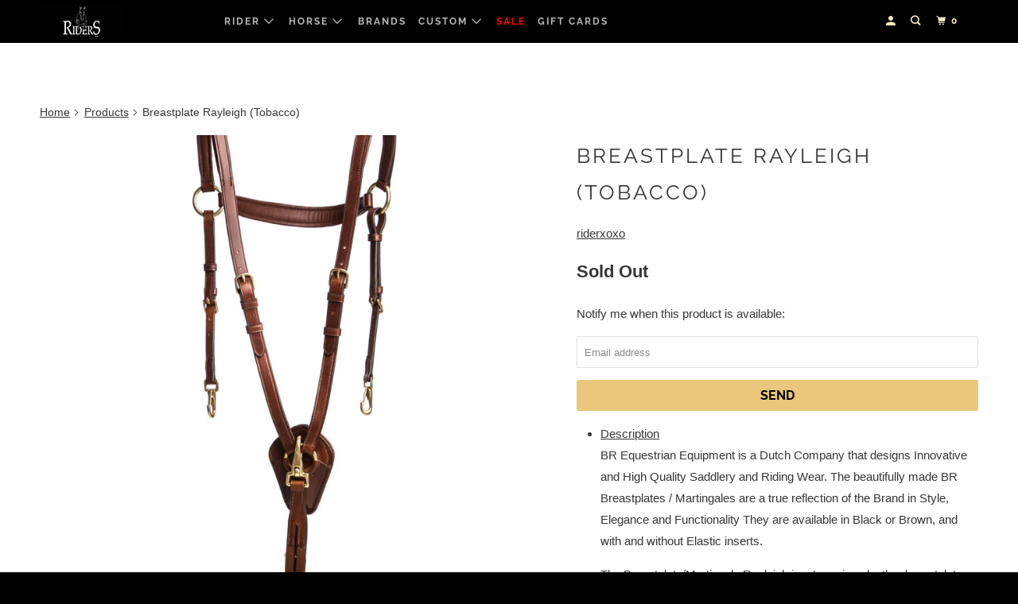

--- FILE ---
content_type: text/html; charset=utf-8
request_url: https://www.ridersxoxo.com/products/breastplate-rayleigh-tobacco
body_size: 18117
content:
<!DOCTYPE html>
<!--[if lt IE 7 ]><html class="ie ie6" lang="en"> <![endif]-->
<!--[if IE 7 ]><html class="ie ie7" lang="en"> <![endif]-->
<!--[if IE 8 ]><html class="ie ie8" lang="en"> <![endif]-->
<!--[if IE 9 ]><html class="ie ie9" lang="en"> <![endif]-->
<!--[if (gte IE 10)|!(IE)]><!--><html lang="en"> <!--<![endif]-->
  <head>
  <meta name="facebook-domain-verification" content="nz93ga0x8bqynpbbyp5eh03yvnl2v5" />
    <meta charset="utf-8">
    <meta http-equiv="cleartype" content="on">
    <meta name="robots" content="index,follow">

    
    <title>Breastplate Rayleigh (Tobacco) - riderxoxo</title>

    
      <meta name="description" content="Description BR Equestrian Equipment is a Dutch Company that designs Innovative and High Quality Saddlery and Riding Wear. The beautifully made BR Breastplates / Martingales are a true reflection of the Brand in Style, Elegance and Functionality They are available in Black or Brown, and with and without Elastic inserts." />
    

    

<meta name="author" content="riderxoxo">
<meta property="og:url" content="https://www.ridersxoxo.com/products/breastplate-rayleigh-tobacco">
<meta property="og:site_name" content="riderxoxo">



  <meta property="og:type" content="product">
  <meta property="og:title" content="Breastplate Rayleigh (Tobacco)">
  
    
      <meta property="og:image" content="https://www.ridersxoxo.com/cdn/shop/products/1_Product_Breastplate_Rayleigh_Tobacco_BR_Equestrian_Equipment-1907_600x.jpg?v=1493620818">
      <meta property="og:image:secure_url" content="https://www.ridersxoxo.com/cdn/shop/products/1_Product_Breastplate_Rayleigh_Tobacco_BR_Equestrian_Equipment-1907_600x.jpg?v=1493620818">
      
      <meta property="og:image:width" content="800">
      <meta property="og:image:height" content="1200">
      <meta property="og:image:alt" content="Breastplate Rayleigh (Tobacco)">
    
      <meta property="og:image" content="https://www.ridersxoxo.com/cdn/shop/products/2_Product_Breastplate_Rayleigh_Tobacco_BR_Equestrian_Equipment-1908_600x.jpg?v=1493620821">
      <meta property="og:image:secure_url" content="https://www.ridersxoxo.com/cdn/shop/products/2_Product_Breastplate_Rayleigh_Tobacco_BR_Equestrian_Equipment-1908_600x.jpg?v=1493620821">
      
      <meta property="og:image:width" content="800">
      <meta property="og:image:height" content="1200">
      <meta property="og:image:alt" content="Breastplate Rayleigh (Tobacco)">
    
  
  <meta property="product:price:amount" content="158.00">
  <meta property="product:price:currency" content="AUD">



  <meta property="og:description" content="Description BR Equestrian Equipment is a Dutch Company that designs Innovative and High Quality Saddlery and Riding Wear. The beautifully made BR Breastplates / Martingales are a true reflection of the Brand in Style, Elegance and Functionality They are available in Black or Brown, and with and without Elastic inserts.">




<meta name="twitter:card" content="summary">

  <meta name="twitter:title" content="Breastplate Rayleigh (Tobacco)">
  <meta name="twitter:description" content="Description BR Equestrian Equipment is a Dutch Company that designs Innovative and High Quality Saddlery and Riding Wear. The beautifully made BR Breastplates / Martingales are a true reflection of the Brand in Style, Elegance and Functionality They are available in Black or Brown, and with and without Elastic inserts. The Breastplate/Martingale Rayleigh is a Luxurious leather breastplate with numerous settings, and will certainly look very Stylish in the Jumping Arena. It serves the purpose of Breastplate and Martingale combined, and can easily be attached to the saddle with the carabiners. The girth can also be attached with a carabiner or just with a buckle closure. The breastplate is made of the best full grain European leather, which is strong, supple, and soft to the touch for the comfort of the Horse, whilst being durable. Most parts have a soft">
  <meta name="twitter:image" content="https://www.ridersxoxo.com/cdn/shop/products/1_Product_Breastplate_Rayleigh_Tobacco_BR_Equestrian_Equipment-1907_240x.jpg?v=1493620818">
  <meta name="twitter:image:width" content="240">
  <meta name="twitter:image:height" content="240">
  <meta name="twitter:image:alt" content="Breastplate Rayleigh (Tobacco)">



    
    

    <!-- Mobile Specific Metas -->
    <meta name="HandheldFriendly" content="True">
    <meta name="MobileOptimized" content="320">
    <meta name="viewport" content="width=device-width,initial-scale=1">
    <meta name="theme-color" content="#ffffff">

    <!-- Stylesheet for mmenu plugin -->
    <link href="//www.ridersxoxo.com/cdn/shop/t/40/assets/mmenu-styles.scss?v=106496102027375579581583313761" rel="stylesheet" type="text/css" media="all" />

    <!-- Stylesheets for Parallax 3.6.5 -->
    <link href="//www.ridersxoxo.com/cdn/shop/t/40/assets/styles.scss.css?v=165998943809204077961759259417" rel="stylesheet" type="text/css" media="all" />

    
      <link rel="shortcut icon" type="image/x-icon" href="//www.ridersxoxo.com/cdn/shop/t/40/assets/favicon.png?v=148718616098839658131583313756">
    

    <link rel="canonical" href="https://www.ridersxoxo.com/products/breastplate-rayleigh-tobacco" />

    

   	<script src="//www.ridersxoxo.com/cdn/shop/t/40/assets/ipgeolocation.min.js?v=54722159245416395711583313758" type="text/javascript"></script>
    <script src="//www.ridersxoxo.com/cdn/shop/t/40/assets/app.js?v=103087688156688619681583313782" type="text/javascript"></script>

    <!--[if lte IE 8]>
      <link href="//www.ridersxoxo.com/cdn/shop/t/40/assets/ie.css?v=1024305471161636101583313781" rel="stylesheet" type="text/css" media="all" />
      <script src="//www.ridersxoxo.com/cdn/shop/t/40/assets/skrollr.ie.js?v=116292453382836155221583313767" type="text/javascript"></script>
    <![endif]-->

    <script>window.performance && window.performance.mark && window.performance.mark('shopify.content_for_header.start');</script><meta id="shopify-digital-wallet" name="shopify-digital-wallet" content="/10480538/digital_wallets/dialog">
<link rel="alternate" type="application/json+oembed" href="https://www.ridersxoxo.com/products/breastplate-rayleigh-tobacco.oembed">
<script async="async" src="/checkouts/internal/preloads.js?locale=en-AU"></script>
<script id="shopify-features" type="application/json">{"accessToken":"980de109c0b2a2d162693ba7aebd81c0","betas":["rich-media-storefront-analytics"],"domain":"www.ridersxoxo.com","predictiveSearch":true,"shopId":10480538,"locale":"en"}</script>
<script>var Shopify = Shopify || {};
Shopify.shop = "riderxoxo.myshopify.com";
Shopify.locale = "en";
Shopify.currency = {"active":"AUD","rate":"1.0"};
Shopify.country = "AU";
Shopify.theme = {"name":"Updated live Backup-6-dec","id":78952333401,"schema_name":"Parallax","schema_version":"3.6.5","theme_store_id":null,"role":"main"};
Shopify.theme.handle = "null";
Shopify.theme.style = {"id":null,"handle":null};
Shopify.cdnHost = "www.ridersxoxo.com/cdn";
Shopify.routes = Shopify.routes || {};
Shopify.routes.root = "/";</script>
<script type="module">!function(o){(o.Shopify=o.Shopify||{}).modules=!0}(window);</script>
<script>!function(o){function n(){var o=[];function n(){o.push(Array.prototype.slice.apply(arguments))}return n.q=o,n}var t=o.Shopify=o.Shopify||{};t.loadFeatures=n(),t.autoloadFeatures=n()}(window);</script>
<script id="shop-js-analytics" type="application/json">{"pageType":"product"}</script>
<script defer="defer" async type="module" src="//www.ridersxoxo.com/cdn/shopifycloud/shop-js/modules/v2/client.init-shop-cart-sync_IZsNAliE.en.esm.js"></script>
<script defer="defer" async type="module" src="//www.ridersxoxo.com/cdn/shopifycloud/shop-js/modules/v2/chunk.common_0OUaOowp.esm.js"></script>
<script type="module">
  await import("//www.ridersxoxo.com/cdn/shopifycloud/shop-js/modules/v2/client.init-shop-cart-sync_IZsNAliE.en.esm.js");
await import("//www.ridersxoxo.com/cdn/shopifycloud/shop-js/modules/v2/chunk.common_0OUaOowp.esm.js");

  window.Shopify.SignInWithShop?.initShopCartSync?.({"fedCMEnabled":true,"windoidEnabled":true});

</script>
<script id="__st">var __st={"a":10480538,"offset":36000,"reqid":"ed644d95-18c5-4c9f-9b4f-7af0e3af92f9-1768388643","pageurl":"www.ridersxoxo.com\/products\/breastplate-rayleigh-tobacco","u":"dee39bb29539","p":"product","rtyp":"product","rid":10542202766};</script>
<script>window.ShopifyPaypalV4VisibilityTracking = true;</script>
<script id="captcha-bootstrap">!function(){'use strict';const t='contact',e='account',n='new_comment',o=[[t,t],['blogs',n],['comments',n],[t,'customer']],c=[[e,'customer_login'],[e,'guest_login'],[e,'recover_customer_password'],[e,'create_customer']],r=t=>t.map((([t,e])=>`form[action*='/${t}']:not([data-nocaptcha='true']) input[name='form_type'][value='${e}']`)).join(','),a=t=>()=>t?[...document.querySelectorAll(t)].map((t=>t.form)):[];function s(){const t=[...o],e=r(t);return a(e)}const i='password',u='form_key',d=['recaptcha-v3-token','g-recaptcha-response','h-captcha-response',i],f=()=>{try{return window.sessionStorage}catch{return}},m='__shopify_v',_=t=>t.elements[u];function p(t,e,n=!1){try{const o=window.sessionStorage,c=JSON.parse(o.getItem(e)),{data:r}=function(t){const{data:e,action:n}=t;return t[m]||n?{data:e,action:n}:{data:t,action:n}}(c);for(const[e,n]of Object.entries(r))t.elements[e]&&(t.elements[e].value=n);n&&o.removeItem(e)}catch(o){console.error('form repopulation failed',{error:o})}}const l='form_type',E='cptcha';function T(t){t.dataset[E]=!0}const w=window,h=w.document,L='Shopify',v='ce_forms',y='captcha';let A=!1;((t,e)=>{const n=(g='f06e6c50-85a8-45c8-87d0-21a2b65856fe',I='https://cdn.shopify.com/shopifycloud/storefront-forms-hcaptcha/ce_storefront_forms_captcha_hcaptcha.v1.5.2.iife.js',D={infoText:'Protected by hCaptcha',privacyText:'Privacy',termsText:'Terms'},(t,e,n)=>{const o=w[L][v],c=o.bindForm;if(c)return c(t,g,e,D).then(n);var r;o.q.push([[t,g,e,D],n]),r=I,A||(h.body.append(Object.assign(h.createElement('script'),{id:'captcha-provider',async:!0,src:r})),A=!0)});var g,I,D;w[L]=w[L]||{},w[L][v]=w[L][v]||{},w[L][v].q=[],w[L][y]=w[L][y]||{},w[L][y].protect=function(t,e){n(t,void 0,e),T(t)},Object.freeze(w[L][y]),function(t,e,n,w,h,L){const[v,y,A,g]=function(t,e,n){const i=e?o:[],u=t?c:[],d=[...i,...u],f=r(d),m=r(i),_=r(d.filter((([t,e])=>n.includes(e))));return[a(f),a(m),a(_),s()]}(w,h,L),I=t=>{const e=t.target;return e instanceof HTMLFormElement?e:e&&e.form},D=t=>v().includes(t);t.addEventListener('submit',(t=>{const e=I(t);if(!e)return;const n=D(e)&&!e.dataset.hcaptchaBound&&!e.dataset.recaptchaBound,o=_(e),c=g().includes(e)&&(!o||!o.value);(n||c)&&t.preventDefault(),c&&!n&&(function(t){try{if(!f())return;!function(t){const e=f();if(!e)return;const n=_(t);if(!n)return;const o=n.value;o&&e.removeItem(o)}(t);const e=Array.from(Array(32),(()=>Math.random().toString(36)[2])).join('');!function(t,e){_(t)||t.append(Object.assign(document.createElement('input'),{type:'hidden',name:u})),t.elements[u].value=e}(t,e),function(t,e){const n=f();if(!n)return;const o=[...t.querySelectorAll(`input[type='${i}']`)].map((({name:t})=>t)),c=[...d,...o],r={};for(const[a,s]of new FormData(t).entries())c.includes(a)||(r[a]=s);n.setItem(e,JSON.stringify({[m]:1,action:t.action,data:r}))}(t,e)}catch(e){console.error('failed to persist form',e)}}(e),e.submit())}));const S=(t,e)=>{t&&!t.dataset[E]&&(n(t,e.some((e=>e===t))),T(t))};for(const o of['focusin','change'])t.addEventListener(o,(t=>{const e=I(t);D(e)&&S(e,y())}));const B=e.get('form_key'),M=e.get(l),P=B&&M;t.addEventListener('DOMContentLoaded',(()=>{const t=y();if(P)for(const e of t)e.elements[l].value===M&&p(e,B);[...new Set([...A(),...v().filter((t=>'true'===t.dataset.shopifyCaptcha))])].forEach((e=>S(e,t)))}))}(h,new URLSearchParams(w.location.search),n,t,e,['guest_login'])})(!0,!0)}();</script>
<script integrity="sha256-4kQ18oKyAcykRKYeNunJcIwy7WH5gtpwJnB7kiuLZ1E=" data-source-attribution="shopify.loadfeatures" defer="defer" src="//www.ridersxoxo.com/cdn/shopifycloud/storefront/assets/storefront/load_feature-a0a9edcb.js" crossorigin="anonymous"></script>
<script data-source-attribution="shopify.dynamic_checkout.dynamic.init">var Shopify=Shopify||{};Shopify.PaymentButton=Shopify.PaymentButton||{isStorefrontPortableWallets:!0,init:function(){window.Shopify.PaymentButton.init=function(){};var t=document.createElement("script");t.src="https://www.ridersxoxo.com/cdn/shopifycloud/portable-wallets/latest/portable-wallets.en.js",t.type="module",document.head.appendChild(t)}};
</script>
<script data-source-attribution="shopify.dynamic_checkout.buyer_consent">
  function portableWalletsHideBuyerConsent(e){var t=document.getElementById("shopify-buyer-consent"),n=document.getElementById("shopify-subscription-policy-button");t&&n&&(t.classList.add("hidden"),t.setAttribute("aria-hidden","true"),n.removeEventListener("click",e))}function portableWalletsShowBuyerConsent(e){var t=document.getElementById("shopify-buyer-consent"),n=document.getElementById("shopify-subscription-policy-button");t&&n&&(t.classList.remove("hidden"),t.removeAttribute("aria-hidden"),n.addEventListener("click",e))}window.Shopify?.PaymentButton&&(window.Shopify.PaymentButton.hideBuyerConsent=portableWalletsHideBuyerConsent,window.Shopify.PaymentButton.showBuyerConsent=portableWalletsShowBuyerConsent);
</script>
<script data-source-attribution="shopify.dynamic_checkout.cart.bootstrap">document.addEventListener("DOMContentLoaded",(function(){function t(){return document.querySelector("shopify-accelerated-checkout-cart, shopify-accelerated-checkout")}if(t())Shopify.PaymentButton.init();else{new MutationObserver((function(e,n){t()&&(Shopify.PaymentButton.init(),n.disconnect())})).observe(document.body,{childList:!0,subtree:!0})}}));
</script>

<script>window.performance && window.performance.mark && window.performance.mark('shopify.content_for_header.end');</script>
<script>window.BOLD = window.BOLD || {};
    window.BOLD.common = window.BOLD.common || {};
    window.BOLD.common.Shopify = window.BOLD.common.Shopify || {};
    window.BOLD.common.Shopify.shop = {
      domain: 'www.ridersxoxo.com',
      permanent_domain: 'riderxoxo.myshopify.com',
      url: 'https://www.ridersxoxo.com',
      secure_url: 'https://www.ridersxoxo.com',
      money_format: "\u003cspan class=money\u003e$ {{amount}} AUD\u003c\/span\u003e",
      currency: "AUD"
    };
    window.BOLD.common.Shopify.customer = {
      id: null,
      tags: null,
    };
    window.BOLD.common.Shopify.cart = {"note":null,"attributes":{},"original_total_price":0,"total_price":0,"total_discount":0,"total_weight":0.0,"item_count":0,"items":[],"requires_shipping":false,"currency":"AUD","items_subtotal_price":0,"cart_level_discount_applications":[],"checkout_charge_amount":0};
    window.BOLD.common.template = 'product';window.BOLD.common.Shopify.formatMoney = function(money, format) {
        function n(t, e) {
            return "undefined" == typeof t ? e : t
        }
        function r(t, e, r, i) {
            if (e = n(e, 2),
                r = n(r, ","),
                i = n(i, "."),
            isNaN(t) || null == t)
                return 0;
            t = (t / 100).toFixed(e);
            var o = t.split(".")
                , a = o[0].replace(/(\d)(?=(\d\d\d)+(?!\d))/g, "$1" + r)
                , s = o[1] ? i + o[1] : "";
            return a + s
        }
        "string" == typeof money && (money = money.replace(".", ""));
        var i = ""
            , o = /\{\{\s*(\w+)\s*\}\}/
            , a = format || window.BOLD.common.Shopify.shop.money_format || window.Shopify.money_format || "$ {{ amount }}";
        switch (a.match(o)[1]) {
            case "amount":
                i = r(money, 2, ",", ".");
                break;
            case "amount_no_decimals":
                i = r(money, 0, ",", ".");
                break;
            case "amount_with_comma_separator":
                i = r(money, 2, ".", ",");
                break;
            case "amount_no_decimals_with_comma_separator":
                i = r(money, 0, ".", ",");
                break;
            case "amount_with_space_separator":
                i = r(money, 2, " ", ",");
                break;
            case "amount_no_decimals_with_space_separator":
                i = r(money, 0, " ", ",");
                break;
            case "amount_with_apostrophe_separator":
                i = r(money, 2, "'", ".");
                break;
        }
        return a.replace(o, i);
    };
    window.BOLD.common.Shopify.saveProduct = function (handle, product, productData) {
      if (typeof handle === 'string' && typeof window.BOLD.common.Shopify.products[handle] === 'undefined') {
        if (typeof product === 'number') {
          window.BOLD.common.Shopify.handles[product] = handle;
          product = { id: product, product: productData };
        }
        window.BOLD.common.Shopify.products[handle] = product;
      }
    };
    window.BOLD.common.Shopify.saveVariant = function (variant_id, variant) {
      if (typeof variant_id === 'number' && typeof window.BOLD.common.Shopify.variants[variant_id] === 'undefined') {
        window.BOLD.common.Shopify.variants[variant_id] = variant;
      }
    };window.BOLD.common.Shopify.products = window.BOLD.common.Shopify.products || {};
    window.BOLD.common.Shopify.variants = window.BOLD.common.Shopify.variants || {};
    window.BOLD.common.Shopify.handles = window.BOLD.common.Shopify.handles || {};window.BOLD.common.Shopify.handle = "breastplate-rayleigh-tobacco"
window.BOLD.common.Shopify.saveProduct("breastplate-rayleigh-tobacco", 10542202766, {"id":10542202766,"title":"Breastplate Rayleigh (Tobacco)","handle":"breastplate-rayleigh-tobacco","description":"\u003cdiv class=\"product-desc\"\u003e\n\n\u003cdiv class=\"product-accord-section\"\u003e\n\u003cul class=\"scrollerable\"\u003e\n\u003cli\u003e\n\u003ca class=\"click-me\"\u003e\u003cspan\u003eDescription\u003c\/span\u003e \u003cspan class=\"ddArrow\"\u003e\u003c\/span\u003e\u003c\/a\u003e\u003cdiv class=\"toggle-this\"\u003e\n\u003cp\u003eBR Equestrian Equipment is a Dutch Company that designs Innovative and High Quality Saddlery and Riding Wear. The beautifully made BR Breastplates \/ Martingales are a true reflection of the Brand in Style, Elegance and Functionality They are available in Black or Brown, and with and without Elastic inserts.\u003c\/p\u003e\n\u003cp\u003eThe Breastplate\/Martingale Rayleigh is a Luxurious leather breastplate with numerous settings, and will certainly look very Stylish in the Jumping Arena. It serves the purpose of Breastplate and Martingale combined, and can easily be attached to the saddle with the carabiners. The girth can also be attached with a carabiner or just with a buckle closure.\u003c\/p\u003e\n\u003cp\u003eThe breastplate is made of the best full grain European leather, which is strong, supple, and soft to the touch for the comfort of the Horse, whilst being durable. Most parts have a soft lining and everything is nicely finished and has high quality stainless steel hardware in Black and Brass for the Tobacco.\u003c\/p\u003e\n\u003cp\u003eThe breastplate comes with an adjustable leather martingale attachment with a carabiner so it can easily taken off or it can be put on.\u003c\/p\u003e\n\u003cp\u003eIt is available in Black and Tobacco.\u003c\/p\u003e\n\u003c\/div\u003e\n\u003c\/li\u003e\n\u003cli\u003e\n\u003ca class=\"click-me\"\u003e\u003cspan\u003eSize + Fit\u003c\/span\u003e \u003cspan class=\"ddArrow\"\u003e\u003c\/span\u003e\u003c\/a\u003e\n\u003cdiv class=\"toggle-this\"\u003e\n\u003cp\u003eCob and Full\u003c\/p\u003e\n\u003c\/div\u003e\n\u003c\/li\u003e\n\u003cli\u003e\n\u003ca class=\"click-me\"\u003e\u003cspan\u003eDetails + Care\u003c\/span\u003e \u003cspan class=\"ddArrow\"\u003e\u003c\/span\u003e\u003c\/a\u003e\n\u003cdiv class=\"toggle-this\"\u003e\n\u003cp\u003eA Luxurious leather breastplate with numerous settings, and serves the purpose of Breastplate and Martingale combined. It can easily be attached to the saddle with the carabiners and the girth can also be attached with a carabiner or just with a buckle closure. The breastplate is made of the best full grain European leather, and is strong, supple, soft to the touch, and is durable. Most parts have a soft lining and everything is nicely finished and has high quality stainless steel hardware.\u003c\/p\u003e\n\u003cp\u003eIt comes in Black or Tobacco\u003c\/p\u003e\n\u003cp\u003eGeneral Leather Care is required.\u003c\/p\u003e\n\u003c\/div\u003e\n\u003c\/li\u003e\n\u003c\/ul\u003e\n\u003c\/div\u003e\n\u003c\/div\u003e","published_at":"2017-05-01T16:39:36+10:00","created_at":"2017-05-01T16:40:05+10:00","vendor":"riderxoxo","type":"Breastplate \/ Martingales","tags":["BR","breastplate","brown","horse"],"price":15800,"price_min":15800,"price_max":15800,"available":false,"price_varies":false,"compare_at_price":null,"compare_at_price_min":0,"compare_at_price_max":0,"compare_at_price_varies":false,"variants":[{"id":40143458702,"title":"Cob \/ Tobacco","option1":"Cob","option2":"Tobacco","option3":null,"sku":"","requires_shipping":true,"taxable":true,"featured_image":{"id":22949317710,"product_id":10542202766,"position":2,"created_at":"2017-05-01T16:40:21+10:00","updated_at":"2017-05-01T16:40:21+10:00","alt":null,"width":800,"height":1200,"src":"\/\/www.ridersxoxo.com\/cdn\/shop\/products\/2_Product_Breastplate_Rayleigh_Tobacco_BR_Equestrian_Equipment-1908.jpg?v=1493620821","variant_ids":[40143458702]},"available":false,"name":"Breastplate Rayleigh (Tobacco) - Cob \/ Tobacco","public_title":"Cob \/ Tobacco","options":["Cob","Tobacco"],"price":15800,"weight":0,"compare_at_price":null,"inventory_quantity":0,"inventory_management":"shopify","inventory_policy":"deny","barcode":"","featured_media":{"alt":null,"id":244383055961,"position":2,"preview_image":{"aspect_ratio":0.667,"height":1200,"width":800,"src":"\/\/www.ridersxoxo.com\/cdn\/shop\/products\/2_Product_Breastplate_Rayleigh_Tobacco_BR_Equestrian_Equipment-1908.jpg?v=1493620821"}},"requires_selling_plan":false,"selling_plan_allocations":[]},{"id":40143458766,"title":"Full \/ Tobacco","option1":"Full","option2":"Tobacco","option3":null,"sku":"","requires_shipping":true,"taxable":true,"featured_image":{"id":22949317134,"product_id":10542202766,"position":1,"created_at":"2017-05-01T16:40:18+10:00","updated_at":"2017-05-01T16:40:18+10:00","alt":null,"width":800,"height":1200,"src":"\/\/www.ridersxoxo.com\/cdn\/shop\/products\/1_Product_Breastplate_Rayleigh_Tobacco_BR_Equestrian_Equipment-1907.jpg?v=1493620818","variant_ids":[40143458766]},"available":false,"name":"Breastplate Rayleigh (Tobacco) - Full \/ Tobacco","public_title":"Full \/ Tobacco","options":["Full","Tobacco"],"price":15800,"weight":0,"compare_at_price":null,"inventory_quantity":0,"inventory_management":"shopify","inventory_policy":"deny","barcode":"","featured_media":{"alt":null,"id":244383023193,"position":1,"preview_image":{"aspect_ratio":0.667,"height":1200,"width":800,"src":"\/\/www.ridersxoxo.com\/cdn\/shop\/products\/1_Product_Breastplate_Rayleigh_Tobacco_BR_Equestrian_Equipment-1907.jpg?v=1493620818"}},"requires_selling_plan":false,"selling_plan_allocations":[]}],"images":["\/\/www.ridersxoxo.com\/cdn\/shop\/products\/1_Product_Breastplate_Rayleigh_Tobacco_BR_Equestrian_Equipment-1907.jpg?v=1493620818","\/\/www.ridersxoxo.com\/cdn\/shop\/products\/2_Product_Breastplate_Rayleigh_Tobacco_BR_Equestrian_Equipment-1908.jpg?v=1493620821"],"featured_image":"\/\/www.ridersxoxo.com\/cdn\/shop\/products\/1_Product_Breastplate_Rayleigh_Tobacco_BR_Equestrian_Equipment-1907.jpg?v=1493620818","options":["Size","Color"],"media":[{"alt":null,"id":244383023193,"position":1,"preview_image":{"aspect_ratio":0.667,"height":1200,"width":800,"src":"\/\/www.ridersxoxo.com\/cdn\/shop\/products\/1_Product_Breastplate_Rayleigh_Tobacco_BR_Equestrian_Equipment-1907.jpg?v=1493620818"},"aspect_ratio":0.667,"height":1200,"media_type":"image","src":"\/\/www.ridersxoxo.com\/cdn\/shop\/products\/1_Product_Breastplate_Rayleigh_Tobacco_BR_Equestrian_Equipment-1907.jpg?v=1493620818","width":800},{"alt":null,"id":244383055961,"position":2,"preview_image":{"aspect_ratio":0.667,"height":1200,"width":800,"src":"\/\/www.ridersxoxo.com\/cdn\/shop\/products\/2_Product_Breastplate_Rayleigh_Tobacco_BR_Equestrian_Equipment-1908.jpg?v=1493620821"},"aspect_ratio":0.667,"height":1200,"media_type":"image","src":"\/\/www.ridersxoxo.com\/cdn\/shop\/products\/2_Product_Breastplate_Rayleigh_Tobacco_BR_Equestrian_Equipment-1908.jpg?v=1493620821","width":800}],"requires_selling_plan":false,"selling_plan_groups":[],"content":"\u003cdiv class=\"product-desc\"\u003e\n\n\u003cdiv class=\"product-accord-section\"\u003e\n\u003cul class=\"scrollerable\"\u003e\n\u003cli\u003e\n\u003ca class=\"click-me\"\u003e\u003cspan\u003eDescription\u003c\/span\u003e \u003cspan class=\"ddArrow\"\u003e\u003c\/span\u003e\u003c\/a\u003e\u003cdiv class=\"toggle-this\"\u003e\n\u003cp\u003eBR Equestrian Equipment is a Dutch Company that designs Innovative and High Quality Saddlery and Riding Wear. The beautifully made BR Breastplates \/ Martingales are a true reflection of the Brand in Style, Elegance and Functionality They are available in Black or Brown, and with and without Elastic inserts.\u003c\/p\u003e\n\u003cp\u003eThe Breastplate\/Martingale Rayleigh is a Luxurious leather breastplate with numerous settings, and will certainly look very Stylish in the Jumping Arena. It serves the purpose of Breastplate and Martingale combined, and can easily be attached to the saddle with the carabiners. The girth can also be attached with a carabiner or just with a buckle closure.\u003c\/p\u003e\n\u003cp\u003eThe breastplate is made of the best full grain European leather, which is strong, supple, and soft to the touch for the comfort of the Horse, whilst being durable. Most parts have a soft lining and everything is nicely finished and has high quality stainless steel hardware in Black and Brass for the Tobacco.\u003c\/p\u003e\n\u003cp\u003eThe breastplate comes with an adjustable leather martingale attachment with a carabiner so it can easily taken off or it can be put on.\u003c\/p\u003e\n\u003cp\u003eIt is available in Black and Tobacco.\u003c\/p\u003e\n\u003c\/div\u003e\n\u003c\/li\u003e\n\u003cli\u003e\n\u003ca class=\"click-me\"\u003e\u003cspan\u003eSize + Fit\u003c\/span\u003e \u003cspan class=\"ddArrow\"\u003e\u003c\/span\u003e\u003c\/a\u003e\n\u003cdiv class=\"toggle-this\"\u003e\n\u003cp\u003eCob and Full\u003c\/p\u003e\n\u003c\/div\u003e\n\u003c\/li\u003e\n\u003cli\u003e\n\u003ca class=\"click-me\"\u003e\u003cspan\u003eDetails + Care\u003c\/span\u003e \u003cspan class=\"ddArrow\"\u003e\u003c\/span\u003e\u003c\/a\u003e\n\u003cdiv class=\"toggle-this\"\u003e\n\u003cp\u003eA Luxurious leather breastplate with numerous settings, and serves the purpose of Breastplate and Martingale combined. It can easily be attached to the saddle with the carabiners and the girth can also be attached with a carabiner or just with a buckle closure. The breastplate is made of the best full grain European leather, and is strong, supple, soft to the touch, and is durable. Most parts have a soft lining and everything is nicely finished and has high quality stainless steel hardware.\u003c\/p\u003e\n\u003cp\u003eIt comes in Black or Tobacco\u003c\/p\u003e\n\u003cp\u003eGeneral Leather Care is required.\u003c\/p\u003e\n\u003c\/div\u003e\n\u003c\/li\u003e\n\u003c\/ul\u003e\n\u003c\/div\u003e\n\u003c\/div\u003e"});window.BOLD.common.Shopify.saveVariant(40143458702, { variant: {"id":40143458702,"title":"Cob \/ Tobacco","option1":"Cob","option2":"Tobacco","option3":null,"sku":"","requires_shipping":true,"taxable":true,"featured_image":{"id":22949317710,"product_id":10542202766,"position":2,"created_at":"2017-05-01T16:40:21+10:00","updated_at":"2017-05-01T16:40:21+10:00","alt":null,"width":800,"height":1200,"src":"\/\/www.ridersxoxo.com\/cdn\/shop\/products\/2_Product_Breastplate_Rayleigh_Tobacco_BR_Equestrian_Equipment-1908.jpg?v=1493620821","variant_ids":[40143458702]},"available":false,"name":"Breastplate Rayleigh (Tobacco) - Cob \/ Tobacco","public_title":"Cob \/ Tobacco","options":["Cob","Tobacco"],"price":15800,"weight":0,"compare_at_price":null,"inventory_quantity":0,"inventory_management":"shopify","inventory_policy":"deny","barcode":"","featured_media":{"alt":null,"id":244383055961,"position":2,"preview_image":{"aspect_ratio":0.667,"height":1200,"width":800,"src":"\/\/www.ridersxoxo.com\/cdn\/shop\/products\/2_Product_Breastplate_Rayleigh_Tobacco_BR_Equestrian_Equipment-1908.jpg?v=1493620821"}},"requires_selling_plan":false,"selling_plan_allocations":[]}, inventory_quantity: 0, product_id: 10542202766, product_handle: "breastplate-rayleigh-tobacco", price: 15800, variant_title: "Cob \/ Tobacco", group_id: '', csp_metafield: {}});window.BOLD.common.Shopify.saveVariant(40143458766, { variant: {"id":40143458766,"title":"Full \/ Tobacco","option1":"Full","option2":"Tobacco","option3":null,"sku":"","requires_shipping":true,"taxable":true,"featured_image":{"id":22949317134,"product_id":10542202766,"position":1,"created_at":"2017-05-01T16:40:18+10:00","updated_at":"2017-05-01T16:40:18+10:00","alt":null,"width":800,"height":1200,"src":"\/\/www.ridersxoxo.com\/cdn\/shop\/products\/1_Product_Breastplate_Rayleigh_Tobacco_BR_Equestrian_Equipment-1907.jpg?v=1493620818","variant_ids":[40143458766]},"available":false,"name":"Breastplate Rayleigh (Tobacco) - Full \/ Tobacco","public_title":"Full \/ Tobacco","options":["Full","Tobacco"],"price":15800,"weight":0,"compare_at_price":null,"inventory_quantity":0,"inventory_management":"shopify","inventory_policy":"deny","barcode":"","featured_media":{"alt":null,"id":244383023193,"position":1,"preview_image":{"aspect_ratio":0.667,"height":1200,"width":800,"src":"\/\/www.ridersxoxo.com\/cdn\/shop\/products\/1_Product_Breastplate_Rayleigh_Tobacco_BR_Equestrian_Equipment-1907.jpg?v=1493620818"}},"requires_selling_plan":false,"selling_plan_allocations":[]}, inventory_quantity: 0, product_id: 10542202766, product_handle: "breastplate-rayleigh-tobacco", price: 15800, variant_title: "Full \/ Tobacco", group_id: '', csp_metafield: {}});window.BOLD.apps_installed = {"Currency":1} || {};window.BOLD.common.Shopify.metafields = window.BOLD.common.Shopify.metafields || {};window.BOLD.common.Shopify.metafields["bold_rp"] = {};window.BOLD.common.Shopify.metafields["bold_csp_defaults"] = {};</script><noscript>
      <style>

        .slides > li:first-child { display: block; }
        .image__fallback {
          width: 100vw;
          display: block !important;
          max-width: 100vw !important;
          margin-bottom: 0;
        }
        .image__fallback + .hsContainer__image {
          display: none !important;
        }
        .hsContainer {
          height: auto !important;
        }
        .no-js-only {
          display: inherit !important;
        }
        .icon-cart.cart-button {
          display: none;
        }
        .lazyload,
        .cart_page_image img {
          opacity: 1;
          -webkit-filter: blur(0);
          filter: blur(0);
        }
        .bcg .hsContent {
          background-color: transparent;
        }
        .animate_right,
        .animate_left,
        .animate_up,
        .animate_down {
          opacity: 1;
        }
        .flexslider .slides>li {
          display: block;
        }
        .product_section .product_form {
          opacity: 1;
        }
        .multi_select,
        form .select {
          display: block !important;
        }
        .swatch_options {
          display: none;
        }
        
li .mm-btn_next:after {
    border-color: rgba(255,255,255,0.6) !important;
}

.acpf--left-bar--filter {
    display: none !important;
}

      </style>
    </noscript>

    <style>
      .acpf--left-bar--filter {
    display: none !important;
}

      </style>
  
	<link href="//www.ridersxoxo.com/cdn/shop/t/40/assets/acpf-style-min.css?8426" rel="stylesheet" type="text/css" media="all" />
	<script src="//www.ridersxoxo.com/cdn/shop/t/40/assets/acpf-search.min.js?v=24636729597607827081610634419" type="text/javascript"></script>

	<script>window.acpf = window.acpf || {};acpf.shop_details = acpf.shop_details || {};acpf.shop = "riderxoxo.myshopify.com";acpf.domain = "www.ridersxoxo.com";acpf.shop_details = {domain: "www.ridersxoxo.com",currency: "AUD",money_format: "\u003cspan class=money\u003e$ {{amount}} AUD\u003c\/span\u003e",money_with_currency_format: "\u003cspan class=money\u003e$ {{amount}} AUD\u003c\/span\u003e"};</script>


	<link href="//www.ridersxoxo.com/cdn/shop/t/40/assets/acpf-style-min.css?8426" rel="stylesheet" type="text/css" media="all" />
	<script src="//www.ridersxoxo.com/cdn/shop/t/40/assets/acpf-search.min.js?v=24636729597607827081610634419" type="text/javascript"></script>

	<script>window.acpf = window.acpf || {};acpf.shop_details = acpf.shop_details || {};acpf.shop = "riderxoxo.myshopify.com";acpf.domain = "www.ridersxoxo.com";acpf.shop_details = {domain: "www.ridersxoxo.com",currency: "AUD",money_format: "\u003cspan class=money\u003e$ {{amount}} AUD\u003c\/span\u003e",money_with_currency_format: "\u003cspan class=money\u003e$ {{amount}} AUD\u003c\/span\u003e"};</script>


	<link href="//www.ridersxoxo.com/cdn/shop/t/40/assets/acpf-style-min.css?8426" rel="stylesheet" type="text/css" media="all" />
	<script src="//www.ridersxoxo.com/cdn/shop/t/40/assets/acpf-search.min.js?v=24636729597607827081610634419" type="text/javascript"></script>

	<script>window.acpf = window.acpf || {};acpf.shop_details = acpf.shop_details || {};acpf.shop = "riderxoxo.myshopify.com";acpf.domain = "www.ridersxoxo.com";acpf.shop_details = {domain: "www.ridersxoxo.com",currency: "AUD",money_format: "\u003cspan class=money\u003e$ {{amount}} AUD\u003c\/span\u003e",money_with_currency_format: "\u003cspan class=money\u003e$ {{amount}} AUD\u003c\/span\u003e"};</script>


	<link href="//www.ridersxoxo.com/cdn/shop/t/40/assets/acpf-style.min.css?v=170197714245080044341583314042" rel="stylesheet" type="text/css" media="all" />
	<script>window.acpf = window.acpf || {};acpf.shop_details = acpf.shop_details || {};acpf.shop = "riderxoxo.myshopify.com";acpf.domain = "www.ridersxoxo.com";acpf.shop_details = {domain: "www.ridersxoxo.com",currency: "AUD",money_format: "\u003cspan class=money\u003e$ {{amount}} AUD\u003c\/span\u003e",money_with_currency_format: "\u003cspan class=money\u003e$ {{amount}} AUD\u003c\/span\u003e"};</script>
	<script src="//www.ridersxoxo.com/cdn/shop/t/40/assets/acpf-search.min.js?v=24636729597607827081610634419" type="text/javascript"></script>

	<link href="https://monorail-edge.shopifysvc.com" rel="dns-prefetch">
<script>(function(){if ("sendBeacon" in navigator && "performance" in window) {try {var session_token_from_headers = performance.getEntriesByType('navigation')[0].serverTiming.find(x => x.name == '_s').description;} catch {var session_token_from_headers = undefined;}var session_cookie_matches = document.cookie.match(/_shopify_s=([^;]*)/);var session_token_from_cookie = session_cookie_matches && session_cookie_matches.length === 2 ? session_cookie_matches[1] : "";var session_token = session_token_from_headers || session_token_from_cookie || "";function handle_abandonment_event(e) {var entries = performance.getEntries().filter(function(entry) {return /monorail-edge.shopifysvc.com/.test(entry.name);});if (!window.abandonment_tracked && entries.length === 0) {window.abandonment_tracked = true;var currentMs = Date.now();var navigation_start = performance.timing.navigationStart;var payload = {shop_id: 10480538,url: window.location.href,navigation_start,duration: currentMs - navigation_start,session_token,page_type: "product"};window.navigator.sendBeacon("https://monorail-edge.shopifysvc.com/v1/produce", JSON.stringify({schema_id: "online_store_buyer_site_abandonment/1.1",payload: payload,metadata: {event_created_at_ms: currentMs,event_sent_at_ms: currentMs}}));}}window.addEventListener('pagehide', handle_abandonment_event);}}());</script>
<script id="web-pixels-manager-setup">(function e(e,d,r,n,o){if(void 0===o&&(o={}),!Boolean(null===(a=null===(i=window.Shopify)||void 0===i?void 0:i.analytics)||void 0===a?void 0:a.replayQueue)){var i,a;window.Shopify=window.Shopify||{};var t=window.Shopify;t.analytics=t.analytics||{};var s=t.analytics;s.replayQueue=[],s.publish=function(e,d,r){return s.replayQueue.push([e,d,r]),!0};try{self.performance.mark("wpm:start")}catch(e){}var l=function(){var e={modern:/Edge?\/(1{2}[4-9]|1[2-9]\d|[2-9]\d{2}|\d{4,})\.\d+(\.\d+|)|Firefox\/(1{2}[4-9]|1[2-9]\d|[2-9]\d{2}|\d{4,})\.\d+(\.\d+|)|Chrom(ium|e)\/(9{2}|\d{3,})\.\d+(\.\d+|)|(Maci|X1{2}).+ Version\/(15\.\d+|(1[6-9]|[2-9]\d|\d{3,})\.\d+)([,.]\d+|)( \(\w+\)|)( Mobile\/\w+|) Safari\/|Chrome.+OPR\/(9{2}|\d{3,})\.\d+\.\d+|(CPU[ +]OS|iPhone[ +]OS|CPU[ +]iPhone|CPU IPhone OS|CPU iPad OS)[ +]+(15[._]\d+|(1[6-9]|[2-9]\d|\d{3,})[._]\d+)([._]\d+|)|Android:?[ /-](13[3-9]|1[4-9]\d|[2-9]\d{2}|\d{4,})(\.\d+|)(\.\d+|)|Android.+Firefox\/(13[5-9]|1[4-9]\d|[2-9]\d{2}|\d{4,})\.\d+(\.\d+|)|Android.+Chrom(ium|e)\/(13[3-9]|1[4-9]\d|[2-9]\d{2}|\d{4,})\.\d+(\.\d+|)|SamsungBrowser\/([2-9]\d|\d{3,})\.\d+/,legacy:/Edge?\/(1[6-9]|[2-9]\d|\d{3,})\.\d+(\.\d+|)|Firefox\/(5[4-9]|[6-9]\d|\d{3,})\.\d+(\.\d+|)|Chrom(ium|e)\/(5[1-9]|[6-9]\d|\d{3,})\.\d+(\.\d+|)([\d.]+$|.*Safari\/(?![\d.]+ Edge\/[\d.]+$))|(Maci|X1{2}).+ Version\/(10\.\d+|(1[1-9]|[2-9]\d|\d{3,})\.\d+)([,.]\d+|)( \(\w+\)|)( Mobile\/\w+|) Safari\/|Chrome.+OPR\/(3[89]|[4-9]\d|\d{3,})\.\d+\.\d+|(CPU[ +]OS|iPhone[ +]OS|CPU[ +]iPhone|CPU IPhone OS|CPU iPad OS)[ +]+(10[._]\d+|(1[1-9]|[2-9]\d|\d{3,})[._]\d+)([._]\d+|)|Android:?[ /-](13[3-9]|1[4-9]\d|[2-9]\d{2}|\d{4,})(\.\d+|)(\.\d+|)|Mobile Safari.+OPR\/([89]\d|\d{3,})\.\d+\.\d+|Android.+Firefox\/(13[5-9]|1[4-9]\d|[2-9]\d{2}|\d{4,})\.\d+(\.\d+|)|Android.+Chrom(ium|e)\/(13[3-9]|1[4-9]\d|[2-9]\d{2}|\d{4,})\.\d+(\.\d+|)|Android.+(UC? ?Browser|UCWEB|U3)[ /]?(15\.([5-9]|\d{2,})|(1[6-9]|[2-9]\d|\d{3,})\.\d+)\.\d+|SamsungBrowser\/(5\.\d+|([6-9]|\d{2,})\.\d+)|Android.+MQ{2}Browser\/(14(\.(9|\d{2,})|)|(1[5-9]|[2-9]\d|\d{3,})(\.\d+|))(\.\d+|)|K[Aa][Ii]OS\/(3\.\d+|([4-9]|\d{2,})\.\d+)(\.\d+|)/},d=e.modern,r=e.legacy,n=navigator.userAgent;return n.match(d)?"modern":n.match(r)?"legacy":"unknown"}(),u="modern"===l?"modern":"legacy",c=(null!=n?n:{modern:"",legacy:""})[u],f=function(e){return[e.baseUrl,"/wpm","/b",e.hashVersion,"modern"===e.buildTarget?"m":"l",".js"].join("")}({baseUrl:d,hashVersion:r,buildTarget:u}),m=function(e){var d=e.version,r=e.bundleTarget,n=e.surface,o=e.pageUrl,i=e.monorailEndpoint;return{emit:function(e){var a=e.status,t=e.errorMsg,s=(new Date).getTime(),l=JSON.stringify({metadata:{event_sent_at_ms:s},events:[{schema_id:"web_pixels_manager_load/3.1",payload:{version:d,bundle_target:r,page_url:o,status:a,surface:n,error_msg:t},metadata:{event_created_at_ms:s}}]});if(!i)return console&&console.warn&&console.warn("[Web Pixels Manager] No Monorail endpoint provided, skipping logging."),!1;try{return self.navigator.sendBeacon.bind(self.navigator)(i,l)}catch(e){}var u=new XMLHttpRequest;try{return u.open("POST",i,!0),u.setRequestHeader("Content-Type","text/plain"),u.send(l),!0}catch(e){return console&&console.warn&&console.warn("[Web Pixels Manager] Got an unhandled error while logging to Monorail."),!1}}}}({version:r,bundleTarget:l,surface:e.surface,pageUrl:self.location.href,monorailEndpoint:e.monorailEndpoint});try{o.browserTarget=l,function(e){var d=e.src,r=e.async,n=void 0===r||r,o=e.onload,i=e.onerror,a=e.sri,t=e.scriptDataAttributes,s=void 0===t?{}:t,l=document.createElement("script"),u=document.querySelector("head"),c=document.querySelector("body");if(l.async=n,l.src=d,a&&(l.integrity=a,l.crossOrigin="anonymous"),s)for(var f in s)if(Object.prototype.hasOwnProperty.call(s,f))try{l.dataset[f]=s[f]}catch(e){}if(o&&l.addEventListener("load",o),i&&l.addEventListener("error",i),u)u.appendChild(l);else{if(!c)throw new Error("Did not find a head or body element to append the script");c.appendChild(l)}}({src:f,async:!0,onload:function(){if(!function(){var e,d;return Boolean(null===(d=null===(e=window.Shopify)||void 0===e?void 0:e.analytics)||void 0===d?void 0:d.initialized)}()){var d=window.webPixelsManager.init(e)||void 0;if(d){var r=window.Shopify.analytics;r.replayQueue.forEach((function(e){var r=e[0],n=e[1],o=e[2];d.publishCustomEvent(r,n,o)})),r.replayQueue=[],r.publish=d.publishCustomEvent,r.visitor=d.visitor,r.initialized=!0}}},onerror:function(){return m.emit({status:"failed",errorMsg:"".concat(f," has failed to load")})},sri:function(e){var d=/^sha384-[A-Za-z0-9+/=]+$/;return"string"==typeof e&&d.test(e)}(c)?c:"",scriptDataAttributes:o}),m.emit({status:"loading"})}catch(e){m.emit({status:"failed",errorMsg:(null==e?void 0:e.message)||"Unknown error"})}}})({shopId: 10480538,storefrontBaseUrl: "https://www.ridersxoxo.com",extensionsBaseUrl: "https://extensions.shopifycdn.com/cdn/shopifycloud/web-pixels-manager",monorailEndpoint: "https://monorail-edge.shopifysvc.com/unstable/produce_batch",surface: "storefront-renderer",enabledBetaFlags: ["2dca8a86","a0d5f9d2"],webPixelsConfigList: [{"id":"202834107","configuration":"{\"pixel_id\":\"983835458377621\",\"pixel_type\":\"facebook_pixel\",\"metaapp_system_user_token\":\"-\"}","eventPayloadVersion":"v1","runtimeContext":"OPEN","scriptVersion":"ca16bc87fe92b6042fbaa3acc2fbdaa6","type":"APP","apiClientId":2329312,"privacyPurposes":["ANALYTICS","MARKETING","SALE_OF_DATA"],"dataSharingAdjustments":{"protectedCustomerApprovalScopes":["read_customer_address","read_customer_email","read_customer_name","read_customer_personal_data","read_customer_phone"]}},{"id":"70713531","eventPayloadVersion":"v1","runtimeContext":"LAX","scriptVersion":"1","type":"CUSTOM","privacyPurposes":["ANALYTICS"],"name":"Google Analytics tag (migrated)"},{"id":"shopify-app-pixel","configuration":"{}","eventPayloadVersion":"v1","runtimeContext":"STRICT","scriptVersion":"0450","apiClientId":"shopify-pixel","type":"APP","privacyPurposes":["ANALYTICS","MARKETING"]},{"id":"shopify-custom-pixel","eventPayloadVersion":"v1","runtimeContext":"LAX","scriptVersion":"0450","apiClientId":"shopify-pixel","type":"CUSTOM","privacyPurposes":["ANALYTICS","MARKETING"]}],isMerchantRequest: false,initData: {"shop":{"name":"riderxoxo","paymentSettings":{"currencyCode":"AUD"},"myshopifyDomain":"riderxoxo.myshopify.com","countryCode":"AU","storefrontUrl":"https:\/\/www.ridersxoxo.com"},"customer":null,"cart":null,"checkout":null,"productVariants":[{"price":{"amount":158.0,"currencyCode":"AUD"},"product":{"title":"Breastplate Rayleigh (Tobacco)","vendor":"riderxoxo","id":"10542202766","untranslatedTitle":"Breastplate Rayleigh (Tobacco)","url":"\/products\/breastplate-rayleigh-tobacco","type":"Breastplate \/ Martingales"},"id":"40143458702","image":{"src":"\/\/www.ridersxoxo.com\/cdn\/shop\/products\/2_Product_Breastplate_Rayleigh_Tobacco_BR_Equestrian_Equipment-1908.jpg?v=1493620821"},"sku":"","title":"Cob \/ Tobacco","untranslatedTitle":"Cob \/ Tobacco"},{"price":{"amount":158.0,"currencyCode":"AUD"},"product":{"title":"Breastplate Rayleigh (Tobacco)","vendor":"riderxoxo","id":"10542202766","untranslatedTitle":"Breastplate Rayleigh (Tobacco)","url":"\/products\/breastplate-rayleigh-tobacco","type":"Breastplate \/ Martingales"},"id":"40143458766","image":{"src":"\/\/www.ridersxoxo.com\/cdn\/shop\/products\/1_Product_Breastplate_Rayleigh_Tobacco_BR_Equestrian_Equipment-1907.jpg?v=1493620818"},"sku":"","title":"Full \/ Tobacco","untranslatedTitle":"Full \/ Tobacco"}],"purchasingCompany":null},},"https://www.ridersxoxo.com/cdn","7cecd0b6w90c54c6cpe92089d5m57a67346",{"modern":"","legacy":""},{"shopId":"10480538","storefrontBaseUrl":"https:\/\/www.ridersxoxo.com","extensionBaseUrl":"https:\/\/extensions.shopifycdn.com\/cdn\/shopifycloud\/web-pixels-manager","surface":"storefront-renderer","enabledBetaFlags":"[\"2dca8a86\", \"a0d5f9d2\"]","isMerchantRequest":"false","hashVersion":"7cecd0b6w90c54c6cpe92089d5m57a67346","publish":"custom","events":"[[\"page_viewed\",{}],[\"product_viewed\",{\"productVariant\":{\"price\":{\"amount\":158.0,\"currencyCode\":\"AUD\"},\"product\":{\"title\":\"Breastplate Rayleigh (Tobacco)\",\"vendor\":\"riderxoxo\",\"id\":\"10542202766\",\"untranslatedTitle\":\"Breastplate Rayleigh (Tobacco)\",\"url\":\"\/products\/breastplate-rayleigh-tobacco\",\"type\":\"Breastplate \/ Martingales\"},\"id\":\"40143458702\",\"image\":{\"src\":\"\/\/www.ridersxoxo.com\/cdn\/shop\/products\/2_Product_Breastplate_Rayleigh_Tobacco_BR_Equestrian_Equipment-1908.jpg?v=1493620821\"},\"sku\":\"\",\"title\":\"Cob \/ Tobacco\",\"untranslatedTitle\":\"Cob \/ Tobacco\"}}]]"});</script><script>
  window.ShopifyAnalytics = window.ShopifyAnalytics || {};
  window.ShopifyAnalytics.meta = window.ShopifyAnalytics.meta || {};
  window.ShopifyAnalytics.meta.currency = 'AUD';
  var meta = {"product":{"id":10542202766,"gid":"gid:\/\/shopify\/Product\/10542202766","vendor":"riderxoxo","type":"Breastplate \/ Martingales","handle":"breastplate-rayleigh-tobacco","variants":[{"id":40143458702,"price":15800,"name":"Breastplate Rayleigh (Tobacco) - Cob \/ Tobacco","public_title":"Cob \/ Tobacco","sku":""},{"id":40143458766,"price":15800,"name":"Breastplate Rayleigh (Tobacco) - Full \/ Tobacco","public_title":"Full \/ Tobacco","sku":""}],"remote":false},"page":{"pageType":"product","resourceType":"product","resourceId":10542202766,"requestId":"ed644d95-18c5-4c9f-9b4f-7af0e3af92f9-1768388643"}};
  for (var attr in meta) {
    window.ShopifyAnalytics.meta[attr] = meta[attr];
  }
</script>
<script class="analytics">
  (function () {
    var customDocumentWrite = function(content) {
      var jquery = null;

      if (window.jQuery) {
        jquery = window.jQuery;
      } else if (window.Checkout && window.Checkout.$) {
        jquery = window.Checkout.$;
      }

      if (jquery) {
        jquery('body').append(content);
      }
    };

    var hasLoggedConversion = function(token) {
      if (token) {
        return document.cookie.indexOf('loggedConversion=' + token) !== -1;
      }
      return false;
    }

    var setCookieIfConversion = function(token) {
      if (token) {
        var twoMonthsFromNow = new Date(Date.now());
        twoMonthsFromNow.setMonth(twoMonthsFromNow.getMonth() + 2);

        document.cookie = 'loggedConversion=' + token + '; expires=' + twoMonthsFromNow;
      }
    }

    var trekkie = window.ShopifyAnalytics.lib = window.trekkie = window.trekkie || [];
    if (trekkie.integrations) {
      return;
    }
    trekkie.methods = [
      'identify',
      'page',
      'ready',
      'track',
      'trackForm',
      'trackLink'
    ];
    trekkie.factory = function(method) {
      return function() {
        var args = Array.prototype.slice.call(arguments);
        args.unshift(method);
        trekkie.push(args);
        return trekkie;
      };
    };
    for (var i = 0; i < trekkie.methods.length; i++) {
      var key = trekkie.methods[i];
      trekkie[key] = trekkie.factory(key);
    }
    trekkie.load = function(config) {
      trekkie.config = config || {};
      trekkie.config.initialDocumentCookie = document.cookie;
      var first = document.getElementsByTagName('script')[0];
      var script = document.createElement('script');
      script.type = 'text/javascript';
      script.onerror = function(e) {
        var scriptFallback = document.createElement('script');
        scriptFallback.type = 'text/javascript';
        scriptFallback.onerror = function(error) {
                var Monorail = {
      produce: function produce(monorailDomain, schemaId, payload) {
        var currentMs = new Date().getTime();
        var event = {
          schema_id: schemaId,
          payload: payload,
          metadata: {
            event_created_at_ms: currentMs,
            event_sent_at_ms: currentMs
          }
        };
        return Monorail.sendRequest("https://" + monorailDomain + "/v1/produce", JSON.stringify(event));
      },
      sendRequest: function sendRequest(endpointUrl, payload) {
        // Try the sendBeacon API
        if (window && window.navigator && typeof window.navigator.sendBeacon === 'function' && typeof window.Blob === 'function' && !Monorail.isIos12()) {
          var blobData = new window.Blob([payload], {
            type: 'text/plain'
          });

          if (window.navigator.sendBeacon(endpointUrl, blobData)) {
            return true;
          } // sendBeacon was not successful

        } // XHR beacon

        var xhr = new XMLHttpRequest();

        try {
          xhr.open('POST', endpointUrl);
          xhr.setRequestHeader('Content-Type', 'text/plain');
          xhr.send(payload);
        } catch (e) {
          console.log(e);
        }

        return false;
      },
      isIos12: function isIos12() {
        return window.navigator.userAgent.lastIndexOf('iPhone; CPU iPhone OS 12_') !== -1 || window.navigator.userAgent.lastIndexOf('iPad; CPU OS 12_') !== -1;
      }
    };
    Monorail.produce('monorail-edge.shopifysvc.com',
      'trekkie_storefront_load_errors/1.1',
      {shop_id: 10480538,
      theme_id: 78952333401,
      app_name: "storefront",
      context_url: window.location.href,
      source_url: "//www.ridersxoxo.com/cdn/s/trekkie.storefront.55c6279c31a6628627b2ba1c5ff367020da294e2.min.js"});

        };
        scriptFallback.async = true;
        scriptFallback.src = '//www.ridersxoxo.com/cdn/s/trekkie.storefront.55c6279c31a6628627b2ba1c5ff367020da294e2.min.js';
        first.parentNode.insertBefore(scriptFallback, first);
      };
      script.async = true;
      script.src = '//www.ridersxoxo.com/cdn/s/trekkie.storefront.55c6279c31a6628627b2ba1c5ff367020da294e2.min.js';
      first.parentNode.insertBefore(script, first);
    };
    trekkie.load(
      {"Trekkie":{"appName":"storefront","development":false,"defaultAttributes":{"shopId":10480538,"isMerchantRequest":null,"themeId":78952333401,"themeCityHash":"18176594092245854485","contentLanguage":"en","currency":"AUD","eventMetadataId":"6a234bff-ab60-400a-9187-c1478b08c46f"},"isServerSideCookieWritingEnabled":true,"monorailRegion":"shop_domain","enabledBetaFlags":["65f19447"]},"Session Attribution":{},"S2S":{"facebookCapiEnabled":true,"source":"trekkie-storefront-renderer","apiClientId":580111}}
    );

    var loaded = false;
    trekkie.ready(function() {
      if (loaded) return;
      loaded = true;

      window.ShopifyAnalytics.lib = window.trekkie;

      var originalDocumentWrite = document.write;
      document.write = customDocumentWrite;
      try { window.ShopifyAnalytics.merchantGoogleAnalytics.call(this); } catch(error) {};
      document.write = originalDocumentWrite;

      window.ShopifyAnalytics.lib.page(null,{"pageType":"product","resourceType":"product","resourceId":10542202766,"requestId":"ed644d95-18c5-4c9f-9b4f-7af0e3af92f9-1768388643","shopifyEmitted":true});

      var match = window.location.pathname.match(/checkouts\/(.+)\/(thank_you|post_purchase)/)
      var token = match? match[1]: undefined;
      if (!hasLoggedConversion(token)) {
        setCookieIfConversion(token);
        window.ShopifyAnalytics.lib.track("Viewed Product",{"currency":"AUD","variantId":40143458702,"productId":10542202766,"productGid":"gid:\/\/shopify\/Product\/10542202766","name":"Breastplate Rayleigh (Tobacco) - Cob \/ Tobacco","price":"158.00","sku":"","brand":"riderxoxo","variant":"Cob \/ Tobacco","category":"Breastplate \/ Martingales","nonInteraction":true,"remote":false},undefined,undefined,{"shopifyEmitted":true});
      window.ShopifyAnalytics.lib.track("monorail:\/\/trekkie_storefront_viewed_product\/1.1",{"currency":"AUD","variantId":40143458702,"productId":10542202766,"productGid":"gid:\/\/shopify\/Product\/10542202766","name":"Breastplate Rayleigh (Tobacco) - Cob \/ Tobacco","price":"158.00","sku":"","brand":"riderxoxo","variant":"Cob \/ Tobacco","category":"Breastplate \/ Martingales","nonInteraction":true,"remote":false,"referer":"https:\/\/www.ridersxoxo.com\/products\/breastplate-rayleigh-tobacco"});
      }
    });


        var eventsListenerScript = document.createElement('script');
        eventsListenerScript.async = true;
        eventsListenerScript.src = "//www.ridersxoxo.com/cdn/shopifycloud/storefront/assets/shop_events_listener-3da45d37.js";
        document.getElementsByTagName('head')[0].appendChild(eventsListenerScript);

})();</script>
  <script>
  if (!window.ga || (window.ga && typeof window.ga !== 'function')) {
    window.ga = function ga() {
      (window.ga.q = window.ga.q || []).push(arguments);
      if (window.Shopify && window.Shopify.analytics && typeof window.Shopify.analytics.publish === 'function') {
        window.Shopify.analytics.publish("ga_stub_called", {}, {sendTo: "google_osp_migration"});
      }
      console.error("Shopify's Google Analytics stub called with:", Array.from(arguments), "\nSee https://help.shopify.com/manual/promoting-marketing/pixels/pixel-migration#google for more information.");
    };
    if (window.Shopify && window.Shopify.analytics && typeof window.Shopify.analytics.publish === 'function') {
      window.Shopify.analytics.publish("ga_stub_initialized", {}, {sendTo: "google_osp_migration"});
    }
  }
</script>
<script
  defer
  src="https://www.ridersxoxo.com/cdn/shopifycloud/perf-kit/shopify-perf-kit-3.0.3.min.js"
  data-application="storefront-renderer"
  data-shop-id="10480538"
  data-render-region="gcp-us-central1"
  data-page-type="product"
  data-theme-instance-id="78952333401"
  data-theme-name="Parallax"
  data-theme-version="3.6.5"
  data-monorail-region="shop_domain"
  data-resource-timing-sampling-rate="10"
  data-shs="true"
  data-shs-beacon="true"
  data-shs-export-with-fetch="true"
  data-shs-logs-sample-rate="1"
  data-shs-beacon-endpoint="https://www.ridersxoxo.com/api/collect"
></script>
</head>

  

  <body class="product "
    data-money-format="<span class=money>$ {{amount}} AUD</span>" data-active-currency="AUD">

    <div id="content_wrapper">
      <div id="shopify-section-header" class="shopify-section header-section"><script type="application/ld+json">
  {
    "@context": "http://schema.org",
    "@type": "Organization",
    "name": "riderxoxo",
    
      
      "logo": "https://www.ridersxoxo.com/cdn/shop/files/rider-logo-1_105x.jpg?v=1613532908",
    
    "sameAs": [
      "",
      "https://www.facebook.com/RIDERSxoxo?ref=br_rs",
      "https://in.pinterest.com/RIDERSxoxo/",
      "https://www.instagram.com/riders_xoxo/",
      "",
      "",
      "",
      ""
    ],
    "url": "https://www.ridersxoxo.com"
  }
</script>

 



<div id="header" class="mm-fixed-top Fixed mobile-header mobile-sticky-header--true" data-search-enabled="true">
  <a href="#nav" class="icon-menu" aria-haspopup="true" aria-label="Menu"><span>Menu</span></a>
  <a href="https://www.ridersxoxo.com" title="riderxoxo" class="mobile_logo logo">
    
      <img src="//www.ridersxoxo.com/cdn/shop/files/rider-logo-1_410x.jpg?v=1613532908" alt="riderxoxo" />
    
  </a>
   
          
            <a class="right" style="right:70px" href="/search" title="Search" id="search-toggle"><span class="icon-search"></span></a>
       
        
  <a href="#cart" class="icon-cart cart-button right"><span>0</span></a>
</div>

<div class="hidden">
  <div id="nav">
    <ul>
      
        
          <li >
            
              <a href="/collections/all-rider">Rider</a>
            
            <ul>
              
                
                <li >
                  
                    <a href="/collections/accessories">Accessories</a>
                  
                  <ul>
                    
                      <li ><a href="/collections/c4-belts">Belts</a></li>
                    
                      <li ><a href="/collections/haukeschmidt-gloves">Gloves</a></li>
                    
                      <li ><a href="/collections/socks">Socks</a></li>
                    
                      <li ><a href="/collections/makebe-spurs">Spurs</a></li>
                    
                      <li ><a href="/collections/bracelet">Bracelets</a></li>
                    
                      <li ><a href="/collections/stock-pin">Stock Pins</a></li>
                    
                  </ul>
                </li>
                
              
                
                <li >
                  
                    <a href="/collections/celeris-boots">Celeris Boots</a>
                  
                  <ul>
                    
                      <li ><a href="/collections/tall-boots">Tall Boots</a></li>
                    
                      <li ><a href="/collections/short-boots">Short Boots</a></li>
                    
                      <li ><a href="/collections/sample-boots">Sample Boots</a></li>
                    
                  </ul>
                </li>
                
              
                
                  <li ><a href="/collections/breech">Breeches</a></li>
                
              
                
                <li >
                  
                    <a href="/collections/competition-gear">Competition Gear</a>
                  
                  <ul>
                    
                      <li ><a href="/collections/competition-breeches">Breeches</a></li>
                    
                      <li ><a href="/collections/competition-jacket">Jackets</a></li>
                    
                      <li ><a href="/collections/competition-shirts">Shirts</a></li>
                    
                  </ul>
                </li>
                
              
                
                  <li ><a href="/collections/haukeschmidt-gloves">Gloves</a></li>
                
              
                
                  <li ><a href="/collections/kep-helmets">Helmets</a></li>
                
              
                
                  <li ><a href="/collections/jackets">Jackets</a></li>
                
              
                
                  <li ><a href="/collections/performance-shirts">Shirts</a></li>
                
              
                
                  <li ><a href="/collections/sweaters-hoodie">Sweatshirt</a></li>
                
              
                
                  <li ><a href="/collections/vests-body-warmers">Vests</a></li>
                
              
            </ul>
          </li>
        
      
        
          <li >
            
              <a href="/collections/horse">Horse</a>
            
            <ul>
              
                
                  <li ><a href="/collections/bandages">Bandages</a></li>
                
              
                
                  <li ><a href="/collections/horse-boots">Boots</a></li>
                
              
                
                  <li ><a href="/collections/bridles">Bridle</a></li>
                
              
                
                  <li ><a href="/collections/browband">Brow Bands</a></li>
                
              
                
                  <li ><a href="/collections/fly-ears">Ear Bonnets</a></li>
                
              
                
                  <li ><a href="/collections/girth">Girth</a></li>
                
              
                
                  <li ><a href="/collections/br-half-pads">Half Pads</a></li>
                
              
                
                  <li ><a href="/collections/saddle-blanket">Saddle Pads</a></li>
                
              
                
                  <li ><a href="/collections/makebe-stirrups">Stirrups</a></li>
                
              
                
                  <li ><a href="/collections/rugs">Rugs</a></li>
                
              
                
                  <li ><a href="/collections/breastplate-martingales">Breastplates</a></li>
                
              
            </ul>
          </li>
        
      
        
          <li ><a href="/collections">Brands</a></li>
        
      
        
          <li >
            
              <a href="/collections/all-custom-products">Custom</a>
            
            <ul>
              
                
                  <li ><a href="/collections/celeris-boots">Boots</a></li>
                
              
                
                  <li ><a href="/products/custom-belts">Belts</a></li>
                
              
                
                  <li ><a href="/products/custom-jackets">Comp Jacket</a></li>
                
              
                
                  <li ><a href="/products/custom-helmet">Helmet</a></li>
                
              
                
                  <li ><a href="/products/custom-saddle-bags">Saddle Pad</a></li>
                
              
            </ul>
          </li>
        
      
        
          <li ><a href="/collections/sale-items">Sale</a></li>
        
      
        
          <li ><a href="/collections/gift-card">Gift Cards</a></li>
        
      
      
        
          <li>
            <a href="/account/login" id="customer_login_link">Sign in</a>
          </li>
        
      
      
      <div class="social-links-container">
      <div class="social-icons clearfix">
  

  
    <a href="https://www.facebook.com/RIDERSxoxo?ref=br_rs" title="riderxoxo on Facebook" class="ss-icon" rel="me" target="_blank">
      <span class="icon-facebook"></span>
    </a>
  

  

  

  
    <a href="https://in.pinterest.com/RIDERSxoxo/" title="riderxoxo on Pinterest" class="ss-icon" rel="me" target="_blank">
      <span class="icon-pinterest"></span>
    </a>
  

  

  
    <a href="https://www.instagram.com/riders_xoxo/" title="riderxoxo on Instagram" class="ss-icon" rel="me" target="_blank">
      <span class="icon-instagram"></span>
    </a>
  

  

  

  

  

  
</div>

      </div>
    </ul>
  </div>

  <form action="/checkout" method="post" id="cart" class="side-cart-position--right">
    <ul data-money-format="<span class=money>$ {{amount}} AUD</span>" data-shop-currency="AUD" data-shop-name="riderxoxo">
      <li class="mm-subtitle"><a class="continue ss-icon" href="#cart"><span class="icon-close"></span></a></li>

      
        <li class="empty_cart">Your Cart is Empty</li>
      
    </ul>
  </form>
</div>



<div class="header
            header-position--below_header
            header-background--true
            header-transparency--false
            sticky-header--true
            
              mm-fixed-top
            
            
            
            
              header_bar
            " data-dropdown-position="below_header">

  <div class="container dropdown__wrapper">
    <div class="three columns logo ">
      <a href="https://www.ridersxoxo.com" title="riderxoxo">
        
          
            <img src="//www.ridersxoxo.com/cdn/shop/files/rider-logo-1_410x.jpg?v=1613532908" alt="riderxoxo" class="primary_logo" />
          

          
        
      </a>
    </div>

    <div class="thirteen columns nav">
      <ul class="menu right" style="margin-right: 15px;">
        
        
          <li class="header-account">
            <a href="/account" title="My Account "><span class="icon-user-icon"></span></a>
          </li>
        
        
          <li class="search">
            <a href="/search" title="Search" id="search-toggle"><span class="icon-search"></span></a>
          </li>
        
        <li class="cart">
          <a href="#cart" class="icon-cart cart-button"><span>0</span></a>
          <a href="/cart" class="icon-cart cart-button no-js-only"><span>0</span></a>
        </li>
      </ul>

      <ul class="menu align_left" role="navigation">
        
        
          

            
            
            
            

            <li class="sub-menu" aria-haspopup="true" aria-expanded="false">
              <a href="/collections/all-rider" class="dropdown-link ">Rider
              <span class="icon-arrow-down"></span></a>
              <div class="dropdown animated fadeIn dropdown-wide ">
                <div class="dropdown-links clearfix">
                  <ul>
                    
                    
                    
                      
                      <li><a href="/collections/accessories">Accessories</a></li>
                      
                        
                        <li>
                          <a class="sub-link" href="/collections/c4-belts">Belts</a>
                        </li>
                      
                        
                        <li>
                          <a class="sub-link" href="/collections/haukeschmidt-gloves">Gloves</a>
                        </li>
                      
                        
                        <li>
                          <a class="sub-link" href="/collections/socks">Socks</a>
                        </li>
                      
                        
                        <li>
                          <a class="sub-link" href="/collections/makebe-spurs">Spurs</a>
                        </li>
                      
                        
                        <li>
                          <a class="sub-link" href="/collections/bracelet">Bracelets</a>
                        </li>
                      
                        
                        <li>
                          <a class="sub-link" href="/collections/stock-pin">Stock Pins</a>
                        </li>
                      

                      
                    
                      
                      <li><a href="/collections/celeris-boots">Celeris Boots</a></li>
                      
                        
                        <li>
                          <a class="sub-link" href="/collections/tall-boots">Tall Boots</a>
                        </li>
                      
                        
                        <li>
                          <a class="sub-link" href="/collections/short-boots">Short Boots</a>
                        </li>
                      
                        
                        <li>
                          <a class="sub-link" href="/collections/sample-boots">Sample Boots</a>
                        </li>
                      

                      
                        
                        </ul>
                        <ul>
                      
                    
                      
                      <li><a href="/collections/breech">Breeches</a></li>
                      

                      
                    
                      
                      <li><a href="/collections/competition-gear">Competition Gear</a></li>
                      
                        
                        <li>
                          <a class="sub-link" href="/collections/competition-breeches">Breeches</a>
                        </li>
                      
                        
                        <li>
                          <a class="sub-link" href="/collections/competition-jacket">Jackets</a>
                        </li>
                      
                        
                        <li>
                          <a class="sub-link" href="/collections/competition-shirts">Shirts</a>
                        </li>
                      

                      
                    
                      
                      <li><a href="/collections/haukeschmidt-gloves">Gloves</a></li>
                      

                      
                    
                      
                      <li><a href="/collections/kep-helmets">Helmets</a></li>
                      

                      
                    
                      
                      <li><a href="/collections/jackets">Jackets</a></li>
                      

                      
                    
                      
                      <li><a href="/collections/performance-shirts">Shirts</a></li>
                      

                      
                    
                      
                      <li><a href="/collections/sweaters-hoodie">Sweatshirt</a></li>
                      

                      
                    
                      
                      <li><a href="/collections/vests-body-warmers">Vests</a></li>
                      

                      
                    
                  </ul>
                </div>
              </div>
            </li>
          
        
          

            
            
            
            

            <li class="sub-menu" aria-haspopup="true" aria-expanded="false">
              <a href="/collections/horse" class="dropdown-link ">Horse
              <span class="icon-arrow-down"></span></a>
              <div class="dropdown animated fadeIn dropdown-wide ">
                <div class="dropdown-links clearfix">
                  <ul>
                    
                    
                    
                      
                      <li><a href="/collections/bandages">Bandages</a></li>
                      

                      
                    
                      
                      <li><a href="/collections/horse-boots">Boots</a></li>
                      

                      
                    
                      
                      <li><a href="/collections/bridles">Bridle</a></li>
                      

                      
                    
                      
                      <li><a href="/collections/browband">Brow Bands</a></li>
                      

                      
                    
                      
                      <li><a href="/collections/fly-ears">Ear Bonnets</a></li>
                      

                      
                    
                      
                      <li><a href="/collections/girth">Girth</a></li>
                      

                      
                    
                      
                      <li><a href="/collections/br-half-pads">Half Pads</a></li>
                      

                      
                    
                      
                      <li><a href="/collections/saddle-blanket">Saddle Pads</a></li>
                      

                      
                    
                      
                      <li><a href="/collections/makebe-stirrups">Stirrups</a></li>
                      

                      
                    
                      
                      <li><a href="/collections/rugs">Rugs</a></li>
                      

                      
                        
                        </ul>
                        <ul>
                      
                    
                      
                      <li><a href="/collections/breastplate-martingales">Breastplates</a></li>
                      

                      
                    
                  </ul>
                </div>
              </div>
            </li>
          
        
          
            <li>
              <a href="/collections" class="top-link ">Brands</a>
            </li>
          
        
          

            
            
            
            

            <li class="sub-menu" aria-haspopup="true" aria-expanded="false">
              <a href="/collections/all-custom-products" class="dropdown-link ">Custom
              <span class="icon-arrow-down"></span></a>
              <div class="dropdown animated fadeIn ">
                <div class="dropdown-links clearfix">
                  <ul>
                    
                    
                    
                      
                      <li><a href="/collections/celeris-boots">Boots</a></li>
                      

                      
                    
                      
                      <li><a href="/products/custom-belts">Belts</a></li>
                      

                      
                    
                      
                      <li><a href="/products/custom-jackets">Comp Jacket</a></li>
                      

                      
                    
                      
                      <li><a href="/products/custom-helmet">Helmet</a></li>
                      

                      
                    
                      
                      <li><a href="/products/custom-saddle-bags">Saddle Pad</a></li>
                      

                      
                    
                  </ul>
                </div>
              </div>
            </li>
          
        
          
            <li>
              <a href="/collections/sale-items" class="top-link ">Sale</a>
            </li>
          
        
          
            <li>
              <a href="/collections/gift-card" class="top-link ">Gift Cards</a>
            </li>
          
        
      </ul>
    </div>

  </div>
</div>

<style>

  div.promo_banner {
    background-color: #000000;
    color: #6b6b6b;
  }

  div.promo_banner a {
    color: #6b6b6b;
  }

  div.logo img {
    width: 105px;
    max-width: 100%;
    max-height: 200px;
    display: block;
  }
  
  .header div.logo a {
    padding-top: 5px;
    padding-bottom: 5px;
  }

  
    .nav ul.menu {
      padding-top: 0px;
    }
  

  div.content,
  .shopify-policy__container {
    padding: 120px 0px 0px 0px;
  }

  @media only screen and (max-width: 798px) {
    div.content,
    .shopify-policy__container {
      padding-top: 20px;
    }
  }

  

</style>


</div>

      <div class="global-wrapper">
        
          

<div class="container main content main-wrapper">

  <script type="application/ld+json">
{
  "@context": "http://schema.org/",
  "@type": "Product",
  "name": "Breastplate Rayleigh (Tobacco)",
  "url": "https://www.ridersxoxo.com/products/breastplate-rayleigh-tobacco","image": [
      "https://www.ridersxoxo.com/cdn/shop/products/1_Product_Breastplate_Rayleigh_Tobacco_BR_Equestrian_Equipment-1907_800x.jpg?v=1493620818"
    ],"brand": {
    "@type": "Thing",
    "name": "riderxoxo"
  },
  "offers": [{
        "@type" : "Offer","availability" : "http://schema.org/OutOfStock",
        "price" : "158.0",
        "priceCurrency" : "AUD",
        "url" : "https://www.ridersxoxo.com/products/breastplate-rayleigh-tobacco?variant=40143458702"
      },
{
        "@type" : "Offer","availability" : "http://schema.org/OutOfStock",
        "price" : "158.0",
        "priceCurrency" : "AUD",
        "url" : "https://www.ridersxoxo.com/products/breastplate-rayleigh-tobacco?variant=40143458766"
      }
],
  "description": "




Description 
BR Equestrian Equipment is a Dutch Company that designs Innovative and High Quality Saddlery and Riding Wear. The beautifully made BR Breastplates / Martingales are a true reflection of the Brand in Style, Elegance and Functionality They are available in Black or Brown, and with and without Elastic inserts.
The Breastplate/Martingale Rayleigh is a Luxurious leather breastplate with numerous settings, and will certainly look very Stylish in the Jumping Arena. It serves the purpose of Breastplate and Martingale combined, and can easily be attached to the saddle with the carabiners. The girth can also be attached with a carabiner or just with a buckle closure.
The breastplate is made of the best full grain European leather, which is strong, supple, and soft to the touch for the comfort of the Horse, whilst being durable. Most parts have a soft lining and everything is nicely finished and has high quality stainless steel hardware in Black and Brass for the Tobacco.
The breastplate comes with an adjustable leather martingale attachment with a carabiner so it can easily taken off or it can be put on.
It is available in Black and Tobacco.



Size + Fit 

Cob and Full



Details + Care 

A Luxurious leather breastplate with numerous settings, and serves the purpose of Breastplate and Martingale combined. It can easily be attached to the saddle with the carabiners and the girth can also be attached with a carabiner or just with a buckle closure. The breastplate is made of the best full grain European leather, and is strong, supple, soft to the touch, and is durable. Most parts have a soft lining and everything is nicely finished and has high quality stainless steel hardware.
It comes in Black or Tobacco
General Leather Care is required.




"
}
</script>


  <div class="breadcrumb__wrapper sixteen columns">
    <div class="nav_arrows">
      

      
    </div>
    <div class="breadcrumb breadcrumb--text">
      <a href="https://www.ridersxoxo.com" title="riderxoxo">Home</a>
      <span class="icon-arrow-right"></span>
      
        <a href="/collections/all" title="Products">Products</a>
      
      <span class="icon-arrow-right"></span>
      Breastplate Rayleigh (Tobacco)
    </div>
  </div>

<div id="shopify-section-product__sidebar" class="shopify-section product-template-sidebar">


 </div>

<div class="sixteen column alpha omega " data-initial-width="sixteen" data-sidebar-width="twelve">
  <div id="shopify-section-product-template" class="shopify-section product-template-section clearfix">

<div class="sixteen columns" data-initial-width="sixteen" data-sidebar-width="twelve">
  <div class="product-10542202766">
    <div class="section product_section js-product_section clearfix
     thumbnail_position--bottom-thumbnails  product_slideshow_animation--slide"
       data-thumbnail="bottom-thumbnails"
       data-slideshow-animation="slide"
       data-slideshow-speed="6">

      <div class="nine columns alpha " data-initial-width="nine" data-sidebar-width="seven">
        

<div class="flexslider product_gallery product-10542202766-gallery product_slider">
  <ul class="slides">
    
      <li data-thumb="//www.ridersxoxo.com/cdn/shop/products/1_Product_Breastplate_Rayleigh_Tobacco_BR_Equestrian_Equipment-1907_300x.jpg?v=1493620818" data-title="Breastplate Rayleigh (Tobacco)">
        
          <a href="//www.ridersxoxo.com/cdn/shop/products/1_Product_Breastplate_Rayleigh_Tobacco_BR_Equestrian_Equipment-1907_2048x.jpg?v=1493620818" class="fancybox" data-fancybox-group="10542202766" title="Breastplate Rayleigh (Tobacco)">
            <div class="image__container" style="max-width: 800px">
              <img  src="//www.ridersxoxo.com/cdn/shop/products/1_Product_Breastplate_Rayleigh_Tobacco_BR_Equestrian_Equipment-1907_300x.jpg?v=1493620818"
                    alt="Breastplate Rayleigh (Tobacco)"
                    class="lazyload lazyload--fade-in "
                    data-image-id="22949317134"
                    data-index="0"
                    data-sizes="auto"
                    data-srcset=" //www.ridersxoxo.com/cdn/shop/products/1_Product_Breastplate_Rayleigh_Tobacco_BR_Equestrian_Equipment-1907_2048x.jpg?v=1493620818 2048w,
                                  //www.ridersxoxo.com/cdn/shop/products/1_Product_Breastplate_Rayleigh_Tobacco_BR_Equestrian_Equipment-1907_1900x.jpg?v=1493620818 1900w,
                                  //www.ridersxoxo.com/cdn/shop/products/1_Product_Breastplate_Rayleigh_Tobacco_BR_Equestrian_Equipment-1907_1600x.jpg?v=1493620818 1600w,
                                  //www.ridersxoxo.com/cdn/shop/products/1_Product_Breastplate_Rayleigh_Tobacco_BR_Equestrian_Equipment-1907_1200x.jpg?v=1493620818 1200w,
                                  //www.ridersxoxo.com/cdn/shop/products/1_Product_Breastplate_Rayleigh_Tobacco_BR_Equestrian_Equipment-1907_1000x.jpg?v=1493620818 1000w,
                                  //www.ridersxoxo.com/cdn/shop/products/1_Product_Breastplate_Rayleigh_Tobacco_BR_Equestrian_Equipment-1907_800x.jpg?v=1493620818 800w,
                                  //www.ridersxoxo.com/cdn/shop/products/1_Product_Breastplate_Rayleigh_Tobacco_BR_Equestrian_Equipment-1907_600x.jpg?v=1493620818 600w,
                                  //www.ridersxoxo.com/cdn/shop/products/1_Product_Breastplate_Rayleigh_Tobacco_BR_Equestrian_Equipment-1907_400x.jpg?v=1493620818 400w"
                    data-src="//www.ridersxoxo.com/cdn/shop/products/1_Product_Breastplate_Rayleigh_Tobacco_BR_Equestrian_Equipment-1907_2048x.jpg?v=1493620818"
                     />
            </div>
          </a>
        
      </li>
    
      <li data-thumb="//www.ridersxoxo.com/cdn/shop/products/2_Product_Breastplate_Rayleigh_Tobacco_BR_Equestrian_Equipment-1908_300x.jpg?v=1493620821" data-title="Breastplate Rayleigh (Tobacco)">
        
          <a href="//www.ridersxoxo.com/cdn/shop/products/2_Product_Breastplate_Rayleigh_Tobacco_BR_Equestrian_Equipment-1908_2048x.jpg?v=1493620821" class="fancybox" data-fancybox-group="10542202766" title="Breastplate Rayleigh (Tobacco)">
            <div class="image__container" style="max-width: 800px">
              <img  src="//www.ridersxoxo.com/cdn/shop/products/2_Product_Breastplate_Rayleigh_Tobacco_BR_Equestrian_Equipment-1908_300x.jpg?v=1493620821"
                    alt="Breastplate Rayleigh (Tobacco)"
                    class="lazyload lazyload--fade-in featured_image"
                    data-image-id="22949317710"
                    data-index="1"
                    data-sizes="auto"
                    data-srcset=" //www.ridersxoxo.com/cdn/shop/products/2_Product_Breastplate_Rayleigh_Tobacco_BR_Equestrian_Equipment-1908_2048x.jpg?v=1493620821 2048w,
                                  //www.ridersxoxo.com/cdn/shop/products/2_Product_Breastplate_Rayleigh_Tobacco_BR_Equestrian_Equipment-1908_1900x.jpg?v=1493620821 1900w,
                                  //www.ridersxoxo.com/cdn/shop/products/2_Product_Breastplate_Rayleigh_Tobacco_BR_Equestrian_Equipment-1908_1600x.jpg?v=1493620821 1600w,
                                  //www.ridersxoxo.com/cdn/shop/products/2_Product_Breastplate_Rayleigh_Tobacco_BR_Equestrian_Equipment-1908_1200x.jpg?v=1493620821 1200w,
                                  //www.ridersxoxo.com/cdn/shop/products/2_Product_Breastplate_Rayleigh_Tobacco_BR_Equestrian_Equipment-1908_1000x.jpg?v=1493620821 1000w,
                                  //www.ridersxoxo.com/cdn/shop/products/2_Product_Breastplate_Rayleigh_Tobacco_BR_Equestrian_Equipment-1908_800x.jpg?v=1493620821 800w,
                                  //www.ridersxoxo.com/cdn/shop/products/2_Product_Breastplate_Rayleigh_Tobacco_BR_Equestrian_Equipment-1908_600x.jpg?v=1493620821 600w,
                                  //www.ridersxoxo.com/cdn/shop/products/2_Product_Breastplate_Rayleigh_Tobacco_BR_Equestrian_Equipment-1908_400x.jpg?v=1493620821 400w"
                    data-src="//www.ridersxoxo.com/cdn/shop/products/2_Product_Breastplate_Rayleigh_Tobacco_BR_Equestrian_Equipment-1908_2048x.jpg?v=1493620821"
                     />
            </div>
          </a>
        
      </li>
    
  </ul>
</div>
&nbsp;

      </div>

      <div class="seven columns omega" data-initial-width="seven" data-sidebar-width="five">

        
        
        <h1 class="product_name">Breastplate Rayleigh (Tobacco)</h1>


        
          <p class="vendor">
            <span><a href="/collections/vendors?q=riderxoxo" title="riderxoxo">riderxoxo</a></span>
          </p>
        

        

        

        


        
          <p class="modal_price">
            <span class="sold_out">Sold Out</span>
            <span content="158.00" class="">
              <span class="current_price hidden">
                
                  <span class="money"><span class=money>$ 158.00 AUD</span></span>
                
              </span>
            </span>
            <span class="was_price">
              
            </span>
          </p>
          
            
  <div class="notify_form notify-form-10542202766" id="notify-form-10542202766" >
    <p class="message"></p>
    <form method="post" action="/contact#notify_me" id="notify_me" accept-charset="UTF-8" class="contact-form"><input type="hidden" name="form_type" value="contact" /><input type="hidden" name="utf8" value="✓" />
      
        <p>
          <label aria-hidden="true" class="visuallyhidden" for="contact[email]">Notify me when this product is available:</label>

          
            <p>Notify me when this product is available:</p>
          

          <div class="notify_form__inputs notify_form__singleVariant "  data-body="Please notify me when Breastplate Rayleigh (Tobacco) becomes available - https://www.ridersxoxo.com/products/breastplate-rayleigh-tobacco">
            
              
                <input required type="email" class="notify_email" name="contact[email]" id="contact[email]" placeholder="Email address" value="" />
              

              <input type="hidden" name="challenge" value="false" />
              <input type="hidden" name="contact[body]" class="notify_form_message" data-body="Please notify me when Breastplate Rayleigh (Tobacco) becomes available - https://www.ridersxoxo.com/products/breastplate-rayleigh-tobacco" value="Please notify me when Breastplate Rayleigh (Tobacco) becomes available - https://www.ridersxoxo.com/products/breastplate-rayleigh-tobacco" />
              <input class="action_button" type="submit" value="Send" style="margin-bottom:0px" />
            
          </div>
        </p>
      
    </form>
  </div>


          
        

        
          

        

        

        
        
        
          
           <div class="description">
             <div class="product-desc">

<div class="product-accord-section">
<ul class="scrollerable">
<li>
<a class="click-me"><span>Description</span> <span class="ddArrow"></span></a><div class="toggle-this">
<p>BR Equestrian Equipment is a Dutch Company that designs Innovative and High Quality Saddlery and Riding Wear. The beautifully made BR Breastplates / Martingales are a true reflection of the Brand in Style, Elegance and Functionality They are available in Black or Brown, and with and without Elastic inserts.</p>
<p>The Breastplate/Martingale Rayleigh is a Luxurious leather breastplate with numerous settings, and will certainly look very Stylish in the Jumping Arena. It serves the purpose of Breastplate and Martingale combined, and can easily be attached to the saddle with the carabiners. The girth can also be attached with a carabiner or just with a buckle closure.</p>
<p>The breastplate is made of the best full grain European leather, which is strong, supple, and soft to the touch for the comfort of the Horse, whilst being durable. Most parts have a soft lining and everything is nicely finished and has high quality stainless steel hardware in Black and Brass for the Tobacco.</p>
<p>The breastplate comes with an adjustable leather martingale attachment with a carabiner so it can easily taken off or it can be put on.</p>
<p>It is available in Black and Tobacco.</p>
</div>
</li>
<li>
<a class="click-me"><span>Size + Fit</span> <span class="ddArrow"></span></a>
<div class="toggle-this">
<p>Cob and Full</p>
</div>
</li>
<li>
<a class="click-me"><span>Details + Care</span> <span class="ddArrow"></span></a>
<div class="toggle-this">
<p>A Luxurious leather breastplate with numerous settings, and serves the purpose of Breastplate and Martingale combined. It can easily be attached to the saddle with the carabiners and the girth can also be attached with a carabiner or just with a buckle closure. The breastplate is made of the best full grain European leather, and is strong, supple, soft to the touch, and is durable. Most parts have a soft lining and everything is nicely finished and has high quality stainless steel hardware.</p>
<p>It comes in Black or Tobacco</p>
<p>General Leather Care is required.</p>
</div>
</li>
</ul>
</div>
</div>
           </div>
         
        

        
         <hr />
        

        <div class="meta">

          




  
  <ul class="socialButtons">
    
    
    <li><span>Share:</span></li>
    <li><a href="https://twitter.com/intent/tweet?text=Breastplate%20Rayleigh%20(Tobacco)&url=https://www.ridersxoxo.com/products/breastplate-rayleigh-tobacco" class="icon-twitter" title="Share this on Twitter"></a></li>
    <li><a href="https://www.facebook.com/sharer/sharer.php?u=https://www.ridersxoxo.com/products/breastplate-rayleigh-tobacco" class="icon-facebook" title="Share this on Facebook"></a></li>
    
      <li><a data-pin-do="skipLink" class="icon-pinterest" title="Share this on Pinterest" href="https://pinterest.com/pin/create/button/?url=https://www.ridersxoxo.com/products/breastplate-rayleigh-tobacco&description=Breastplate Rayleigh (Tobacco)&media=https://www.ridersxoxo.com/cdn/shop/products/1_Product_Breastplate_Rayleigh_Tobacco_BR_Equestrian_Equipment-1907_600x.jpg?v=1493620818"></a></li>
    
    <li><a href="mailto:?subject=Thought you might like Breastplate Rayleigh (Tobacco)&amp;body=Hey, I was browsing riderxoxo and found Breastplate Rayleigh (Tobacco). I wanted to share it with you.%0D%0A%0D%0Ahttps://www.ridersxoxo.com/products/breastplate-rayleigh-tobacco" class="icon-mail" title="Email this to a friend"></a></li>
  </ul>




          
            <p>
              <span class="label">Collections:</span>
              <span>
               
                 <a href="/collections/br-equestrian-equipment" title="BR Equestrian Equipment">BR Equestrian Equipment</a>,
               
                 <a href="/collections/breastplate-martingales" title="Breastplate/Martingales">Breastplate/Martingales</a>,
               
                 <a href="/collections/horse" title="Horse">Horse</a>
               
             </span>
           </p>
          

          
             <p>
               
                 
                   <span class="label">Category:</span>
                 

                 
                   <span>
                     <a href="/collections/all/br" title="Products tagged BR">BR</a>,
                   </span>
                 
               
                 

                 
                   <span>
                     <a href="/collections/all/breastplate" title="Products tagged breastplate">breastplate</a>,
                   </span>
                 
               
                 

                 
                   <span>
                     <a href="/collections/all/brown" title="Products tagged brown">brown</a>,
                   </span>
                 
               
                 

                 
                   <span>
                     <a href="/collections/all/horse" title="Products tagged horse">horse</a>
                   </span>
                 
               
             </p>
          

         
            <p>
              <span class="label">Type:</span>
              <span><a href="/collections/types?q=Breastplate%20%2F%20Martingales" title="Breastplate / Martingales">Breastplate / Martingales</a></span>
            </p>
         
        </div>
      </div>

      
    </div>

    

    
    </div>
  </div>
</div>

<style>
  
</style>


</div>
  <div class="sixteen columns" data-initial-width="sixteen" data-sidebar-width="twelve offset-by-four">
    <div id="shopify-section-product-recommendations" class="shopify-section recommended-products-section clearfix">

   
  
  
  
  
  
  

   


   
  

   
    <div class="product-recommendations" data-product-id="10542202766" data-limit="3">
      
    <div class="sixteen columns" data-initial-width="sixteen" data-sidebar-width="twelve">
      <h2 class="recommended-title title">You may also like</h2>
      
        <div class="feature_divider"></div>
      
    </div>
    <div class="sixteen columns" data-initial-width="sixteen" data-sidebar-width="twelve">
      











<script type="application/ld+json">
  {
    "@context": "https://schema.org",
    "@type": "ListItem",
    "itemListElement": [
      
    ]
  }
</script>

<div class="products">
  
</div>

    </div>
  
    </div>
  

 

 
</div>
  </div>
</div>

</div>

        
      </div>

      

      <div id="shopify-section-footer" class="shopify-section footer-template-section"><div class="footer">
  <div class="container">
    <div class="sixteen columns">
      <div class="seven columns ml-0 footer-logo text-align--center"><img src="//www.ridersxoxo.com/cdn/shop/files/logo_a6e5334b-65a3-4c01-9363-2e5d91c88c3b.png?v=1613518521" alt="Footer Logo" /></div>
      <div class="three columns">
      	<h6 class="text-uppercase mb-4 font-weight-bold">products</h6>
        
        
        
        <p ><a href="/collections/all-custom-products">Custom</a></p>
        
        
        
        
        
        <p ><a href="/collections/all-rider">Rider</a></p>
        
        
        
        
        
        <p ><a href="/collections/celeris-boots">Celeris Boots</a></p>
        
        
        
        
        
        <p ><a href="/collections">Brands</a></p>
        
        
        
        
        
        <p ><a href="/collections/gift-card">Gift Cards</a></p>
        
        
        
        
        <p class="sale-nav"><a href="/collections/sale-items">Sale</a></p>
        
        
      </div>
      <div class="three columns">
      <h6 class="text-uppercase mb-4 font-weight-bold">about-us</h6>
        
        
        <p ><a href="/pages/about-us">Our Story</a></p>
        
        
        
        <p ><a href="/blogs/riders-news">Blog</a></p>
        
        
        
        <p ><a href="/pages/subscribe">Subscribe</a></p>
        
        
        
        <p ><a href="/pages/terms-conditions-1">Terms & Conditions</a></p>
        
        
        
        <p ><a href="/pages/contact">Contact Us</a></p>
        
        
      </div>
      <div class="three columns mr-0">
      	<h6 class="text-uppercase mb-4 font-weight-bold">Contact</h6>
        <p><span><b>AU: </b><span>
          <i class="fas fa-home mr-3"></i>59 Boundary Road, Thornlands QLD 4164</br>
          <i class="fas fa-phone mr-3"></i>+61 7 3206 3952</p>
        <p><span><b>USA: </b><span>
          <i class="fas fa-home mr-3"></i>10432 Balls Ford Road, Suite 300, Manassas, VA 20109</br>
          <i class="fas fa-print mr-3"></i>+1 703 881 7877</p>
          <p>
          <i class="fas fa-envelope mr-3"></i>info@ridersxoxo.com</p>
      </div>
    </div>
    <div class="seven columns">
      
        <h6>Follow</h6>
        <div class="js-social-icons">
          <div class="social-icons clearfix">
  

  
    <a href="https://www.facebook.com/RIDERSxoxo?ref=br_rs" title="riderxoxo on Facebook" class="ss-icon" rel="me" target="_blank">
      <span class="icon-facebook"></span>
    </a>
  

  

  

  
    <a href="https://in.pinterest.com/RIDERSxoxo/" title="riderxoxo on Pinterest" class="ss-icon" rel="me" target="_blank">
      <span class="icon-pinterest"></span>
    </a>
  

  

  
    <a href="https://www.instagram.com/riders_xoxo/" title="riderxoxo on Instagram" class="ss-icon" rel="me" target="_blank">
      <span class="icon-instagram"></span>
    </a>
  

  

  

  

  

  
</div>

        </div>
      
      
    </div>

    <div class="nine columns">
      

      
        
          <p>Sign up to get the latest on sales, new releases and more…</p>
        
        

<div class="newsletter  display-first-name--false display-last-name--false">
  <form method="post" action="/contact#contact_form" id="contact_form" accept-charset="UTF-8" class="contact-form"><input type="hidden" name="form_type" value="customer" /><input type="hidden" name="utf8" value="✓" />
    

      
        <input type="hidden" name="contact[tags]" value="newsletter"/>
      

      <div class="input-row">
        
        

        
          
        

        <input type="hidden" name="challenge" value="false" />
        <input type="email" class="contact_email" name="contact[email]" required placeholder="Email address" />
        <input type='submit' class="action_button sign_up" value="Sign Up" />
      </div>
    
  </form>
</div>

      

      

      

      <p class="credits">
        &copy; 2026 <a href="/" title="">riderxoxo</a>.
        <br />
        <a target="_blank" rel="nofollow" href="https://www.shopify.com?utm_campaign=poweredby&amp;utm_medium=shopify&amp;utm_source=onlinestore">Powered by Shopify</a>
      </p>

      
        <div class="payment_methods">
          
        </div>
      
    </div>
  </div>
</div>


</div>

      <div id="search" class="animated">
        <div class="container">
          <div class="ten columns offset-by-three center">
            <form action="/search">
              
                <input type="hidden" name="type" value="product" />
              
              <div class="search-close"><span class="icon-close"></span></div>
              <span class="icon-search search-submit"></span>
              <input type="text" name="q" placeholder="Search riderxoxo..." value="" autocapitalize="off" autocomplete="off" autocorrect="off" />
            </form>
          </div>
        </div>
      </div>
    </div>

    
    


    

    
    
    <script>
      $(function()	{
        var filterDisplay = sessionStorage.getItem("acpf_filter_hidden");
        //filterDisplay = null;
        if(filterDisplay===null && typeof filterHideShow != 'undefined')	{
          filterHideShow();
        }
        
        
        var sideBar = $(".filter--hide-or-show")[0];
        
        if(!sideBar.innerText.contains("Show filter"))
        {
  			Digitalcoo.Filter.toggle(sideBar);
        }
       
      })
    </script>


<script>
    // ensure these are available to the global window, for use in the bootstrap js asset
    window.BOLD_mc_bootstrapSettings = {
        shopDomainUrl: 'https://mc.boldapps.net/riderxoxo.myshopify.com',
        flagsAssetUrl: '//www.ridersxoxo.com/cdn/shop/t/40/assets/flags.min.css?v=96997777027052313421583313756',
        pickerCssAssetUrl: '//www.ridersxoxo.com/cdn/shop/t/40/assets/bold-currency-picker.css?v=139973479117655874991583313755',
        productOriginalPrice: 15800
    };
</script>
<script src="https://mc.boldapps.net/install_assets/bold.multicurrency.js" defer></script>
<script src="//www.ridersxoxo.com/cdn/shop/t/40/assets/bold-currency-bootstrap.js?v=172784488555041320471583313755" defer></script>
<script type="text/template" id="bold-currency-picker-template">
    <div class="BOLD-mc-picker multi">
        <div class="currentCurrency loading" data-current-currency>
            <span class="flag flag-loading" data-flag></span>
            <span class="name" data-name>&bull;&bull;&bull;</span>
            <span class="chevron">
                <svg width="14" height="14" viewBox="0 0 14 14" xmlns="http://www.w3.org/2000/svg"><path d="M13.148 10.398l-1.297 1.289q-0.148 0.148-0.352 0.148t-0.352-0.148l-4.148-4.148-4.148 4.148q-0.148 0.148-0.352 0.148t-0.352-0.148l-1.297-1.289q-0.148-0.148-0.148-0.355t0.148-0.355l5.797-5.789q0.148-0.148 0.352-0.148t0.352 0.148l5.797 5.789q0.148 0.148 0.148 0.355t-0.148 0.355z" /></svg>
            </span>
        </div>
        <ul class="currencyList" data-currency-list></ul>
    </div>
</script>

<script type="text/template" id="bold-currency-picker-mount-template">

<span style="display:none;" class="BOLD-mc-picker-mnt" data-open="up" data-bold-mc-picker-mnt></span>
</script>
</body>
</html>


--- FILE ---
content_type: text/javascript
request_url: https://www.ridersxoxo.com/cdn/shop/t/40/assets/ipgeolocation.min.js?v=54722159245416395711583313758
body_size: 44
content:
/**
 * Failed to minify the file using UglifyJS v3.4.4. Serving the original version.
 * Do NOT use SRI with dynamically generated files! More information: https://www.jsdelivr.com/using-sri-with-dynamic-files
 */
var asyncParameter = true;
var ipAddressParameter = "";
var excludesParameter = "";
var fieldsParameter = "";
var langParameter = "";
var tzParameter = "";
var latitudeParameter = "";
var longitudeParameter = "";

function setAsync(async = true) {
    asyncParameter = async;
}

function setIPAddressParameter (ip = "") {
    ipAddressParameter = ip;
}

function setExcludesParameter (excludes = "") {
    excludesParameter = excludes;
}

function setFieldsParameter (fields = "") {
    fieldsParameter = fields;
}

function setLanguageParameter (lang = "") {
    langParameter = lang;
}

function setTimezoneParameter (tz = "") {
    tzParameter = tz;
}

function setCoordinatesParameter (latitude = "", longitude = "") {
    latitudeParameter = latitude;
    longitudeParameter = longitude;
}

function getGeolocation (callback, apiKey = "") {
    request("ipgeo", callback, apiKey);
}

function getTimezone (callback, apikey = "") {
    request("timezone", callback, apikey);
}

function addUrlParameter(parameters, parameterName, parameterValue) {
    if (parameters) {
        parameters = parameters.concat("&", parameterName, "=", parameterValue);
    } else {
        parameters = "?".concat(parameterName, "=", parameterValue);
    }
    return parameters;
}

function request (subUrl, callback, apiKey = "") {
    var urlParameters = "";

    if(!subUrl) {
        callback(JSON.parse("{'status': 401, message: 'Given path to IP Geolocation API is not valid'}"));
        return;
    }
    
    if (apiKey) {
        urlParameters = addUrlParameter(urlParameters, "apiKey", apiKey);
    }

    if (excludesParameter) {
        urlParameters = addUrlParameter(urlParameters, "excludes", excludesParameter);
    }
        
    if (fieldsParameter) {
        urlParameters = addUrlParameter(urlParameters, "fields", fieldsParameter);
    }

    if (ipAddressParameter) {
        urlParameters = addUrlParameter(urlParameters, "ip", ipAddressParameter);
    }

    if (langParameter) {
        urlParameters = addUrlParameter(urlParameters, "lang", langParameter);
    }
    
    if (tzParameter) {
        urlParameters = addUrlParameter(urlParameters, "tz", tzParameter);
    }
    
    if (latitudeParameter && longitudeParameter) {
        urlParameters = addUrlParameter(urlParameters, "lat", latitudeParameter);
        urlParameters = addUrlParameter(urlParameters, "long", longitudeParameter);
    }

    $.ajax ({
        async: asyncParameter,
        method: "GET",
        url: "https://api.ipgeolocation.io/".concat(subUrl, urlParameters, ""),
        contentType: "application/json",
        dataType: "json",
        success: function (result, status, xhr) {
            if (callback) {
                callback(result);
            }
        },
        error: function (xhr, status, error) {
            if (callback) {
                callback(JSON.parse(xhr.responseText));
            }
        }
    });
}